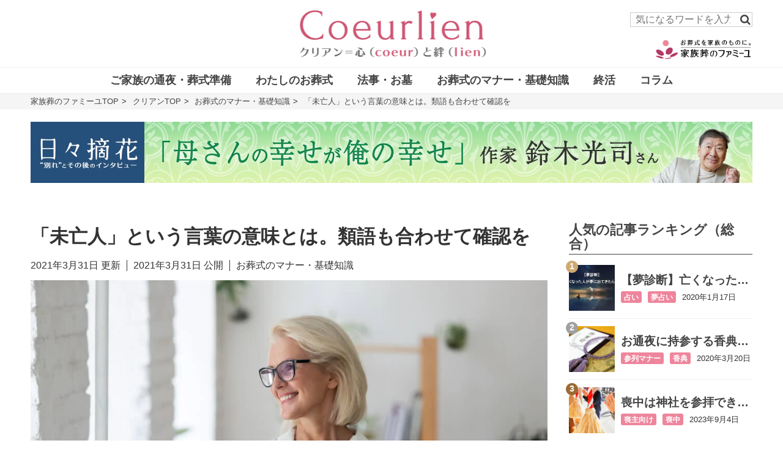

--- FILE ---
content_type: text/html; charset=utf-8
request_url: https://www.famille-kazokusou.com/magazine/manner/285
body_size: 14134
content:











    <!doctype html>
    <html>
    <head>
        <!-- Google Tag Manager -->
<script>(function(w,d,s,l,i){w[l]=w[l]||[];w[l].push({'gtm.start':
new Date().getTime(),event:'gtm.js'});var f=d.getElementsByTagName(s)[0],
j=d.createElement(s),dl=l!='dataLayer'?'&l='+l:'';j.async=true;j.src=
'https://www.googletagmanager.com/gtm.js?id='+i+dl;f.parentNode.insertBefore(j,f);
})(window,document,'script','dataLayer','GTM-PF7MD6');</script>
<!-- End Google Tag Manager -->

<!-- Google Search Console -->
<meta name="google-site-verification" content="J5k4bfYUF2lqf265cKmD3jboKDF1k0AgoGJqkBjV4sE" />
<!-- End Google Search Console -->
        
        <meta http-equiv="X-UA-Compatible" content="IE=edge">
        <meta charset="UTF-8">
        <meta name="viewport" content="width=device-width, initial-scale=1">
        <title>「未亡人」という言葉の意味とは。類語も合わせて確認を - 家族葬のファミーユ【Coeurlien】</title>
        
        
        <link href="https://cdn.clipkit.co/tenants/722/sites/favicons/000/000/001/square/10d7301e-ab16-4d93-bd71-0083f69b9986.png?1572505924" rel="shortcut icon" type="image/vnd.microsoft.icon">
        <link rel="apple-touch-icon" href="https://cdn.clipkit.co/tenants/722/sites/touch_icons/000/000/001/square/44abd190-eb31-4dc0-80bd-06a4ce63ba74.jpg?1582006495">

        <!--default-->
        <link rel="stylesheet" href="//maxcdn.bootstrapcdn.com/font-awesome/4.7.0/css/font-awesome.min.css">
        <link rel="stylesheet" media="screen" href="https://cdn.clipkit.co/clipkit/stylesheets/application-1.0.css">
        <!-- / default-->
        
        <link rel="stylesheet" href="https://cdn.clipkit.co/tenants/722/resources/assets/000/000/018/original/style.css?1767661330" media="all">
        <script src="https://cdn.clipkit.co/tenants/722/resources/assets/000/000/003/original/jquery-3.3.1.min.js?1568889421"></script>
        
        <!--国際化対応-->
        <script>
          function I18nDummy() {}
          I18nDummy.prototype = {
            defaultLocale : function() { return 'ja'; } ,
            locale : function() { return 'ja'; }
          }
          window.I18n = I18nDummy;
        </script>
        
        
  <link rel="amphtml" href="https://www.famille-kazokusou.com/magazine/manner/285">
  <link rel="canonical" href="https://www.famille-kazokusou.com/magazine/manner/285">
  <link rel="stylesheet" href="https://cdn.clipkit.co/tenants/722/resources/assets/000/000/023/original/interview_item.css?1579150159">
  
  <meta name="description" content="未亡人とは、夫に先立たれた女性を指す言葉です。あまり意識せずに口に出してしまうかもしれませんが、今は使うべきではないとされています。本記事では未亡人の意味や、好ましくない言葉と言われる理由、類語を解説します。また、不用意にこのような言葉を使わず、夫を亡くした人に寄り添うグリーフケアについてもご紹介します。">
  <meta name="keywords" content="未亡人,意味">
  <meta name="twitter:card" content="summary">
  <meta name="twitter:domain" content="www.famille-kazokusou.com">
  <meta name="twitter:title" content="「未亡人」という言葉の意味とは。類語も合わせて確認を - 家族葬のファミーユ【Coeurlien】">
  <meta name="twitter:image" content="https://cdn.clipkit.co/tenants/722/articles/images/000/000/295/large/c63b2842-9566-45cf-970d-d976ebcfc2c1.jpg?1613980113">
  <meta name="twitter:description" content="未亡人とは、夫に先立たれた女性を指す言葉です。あまり意識せずに口に出してしまうかもしれませんが、今は使うべきではないとされています。本記事では未亡人の意味や、好ましくない言葉と言われる理由、類語を解説します。また、不用意にこのような言葉を使わず、夫を亡くした人に寄り添うグリーフケアについてもご紹介します。">
  <meta property="og:site_name" content="家族葬のファミーユ【Coeurlien】">
  <meta property="og:title" content="「未亡人」という言葉の意味とは。類語も合わせて確認を">
  <meta property="og:description" content="未亡人とは、夫に先立たれた女性を指す言葉です。あまり意識せずに口に出してしまうかもしれませんが、今は使うべきではないとされています。本記事では未亡人の意味や、好ましくない言葉と言われる理由、類語を解説します。また、不用意にこのような言葉を使わず、夫を亡くした人に寄り添うグリーフケアについてもご紹介します。">
  <meta property="og:type" content="article">
  <meta property="og:url" content="https://www.famille-kazokusou.com/magazine/manner/285">
  <meta property="og:image" content="https://cdn.clipkit.co/tenants/722/articles/images/000/000/295/large/c63b2842-9566-45cf-970d-d976ebcfc2c1.jpg?1613980113">
  <script type="application/ld+json">
  {
    "@context": "http://schema.org",
    "@type": "NewsArticle",
    "mainEntityOfPage":{
      "@type":"WebPage",
      "@id": "https://www.famille-kazokusou.com/magazine/manner/285"
    },
    "headline": "「未亡人」という言葉の意味とは。類語も合わせて確認を",
    "image": {
      "@type": "ImageObject",
      "url": "https://cdn.clipkit.co/tenants/722/articles/images/000/000/295/large/c63b2842-9566-45cf-970d-d976ebcfc2c1.jpg?1613980113",
      "width": 800,
      "height": 600
    },
    "datePublished": "2021-03-31T08:00:00+09:00",
    "dateModified": "2021-03-31T08:00:00+09:00",
    "author": {
      "@type": "Person",
      "name": "ライター"
    },
    "publisher": {
      "@type": "Organization",
      "name": "家族葬のファミーユ【Coeurlien】",
      "logo": {
        "@type": "ImageObject",
        "url": "https://cdn.clipkit.co/tenants/722/sites/logos/000/000/001/logo_sm/fb8ff7be-819c-4cc9-879d-313341157970.png?1579242451"
      }
    },
    "description": "未亡人とは、夫に先立たれた女性を指す言葉です。あまり意識せずに口に出してしまうかもしれませんが、今は使うべきではないとされています。本記事では未亡人の意味や、好ましくない言葉と言われる理由、類語を解説します。また、不用意にこのような言葉を使わず、夫を亡くした人に寄り添うグリーフケアについてもご紹介します。"
  }
  </script>

        
        <!-- headタグ内の下部に挿入されます -->


        
        <style>
          #header .container {
            align-items: unset;
          }
          .produced__wrap {
            display: none;
            position: absolute;
            width: 170px;
            padding-right: 10px;
            left: 100%;
            bottom: 0;
            transform: translate(-100%, -10px);
          }
          
          .produced__image {
            float: right;
            width: 170px;
          }
          @media (min-width: 768px){
            #header .container {
              height: 90px;
            }
            .produced__wrap {
              display: block;
            }
            @media (min-width: 768px){
           #footer .navi ul {
           flex-direction: column;
           }
           #footer .navi ul li {
    margin-left: 0px; 
    font-size: 1.4rem;
    color: #000;
}
          }
          
        </style>
    <meta name="csrf-param" content="authenticity_token" />
<meta name="csrf-token" content="CK3uxjQ-p4SRVNMorsASonm5pLDBoYXkJT8oJQlFOxn-RshU1yhaGh20Q3T5TI-Oi-AFPt4hYb7_xfl0Kb1JSA" /><script>window.routing_root_path = '/magazine';
window.site_name = 'media';
I18n.defaultLocale = 'ja';
I18n.locale = 'ja';</script></head>
	
    <body>

      <!-- Google Tag Manager (noscript) -->
<noscript><iframe src="https://www.googletagmanager.com/ns.html?id=GTM-PF7MD6"
height="0" width="0" style="display:none;visibility:hidden"></iframe></noscript>
<!-- End Google Tag Manager (noscript) -->

        <header id="header">

            <div class="container">

                <!--logo-->
                <h1 class="logo">
                    <a href="/magazine/" class="hv"><img src="https://cdn.clipkit.co/tenants/722/sites/logos/000/000/001/logo_sm/fb8ff7be-819c-4cc9-879d-313341157970.png?1579242451" alt="家族葬のファミーユ【Coeurlien】"></a>
                </h1>

                <!--serch-->
                <form action="/magazine/search" role="search" class="search">
                    <input type="text" placeholder="気になるワードを入力" name="q" value="">
                    <button type="submit"><span class="fa fa-search text-muted"></span></button>
                </form>
                
                <!-- <p class="mypage">
                  <a href="https://www.famille-kazokusou.com/magazine/mypage"><i class="fa fa-id-card-o" aria-hidden="true"></i>マイページ</a>
                </p> -->
                
                <div class="produced__wrap">
                    <a href="https://www.famille-kazokusou.com/" target="_blank">
                      <img class="produced__image" src="https://cdn.clipkit.co/tenants/722/resources/assets/000/000/021/original/%E3%83%95%E3%82%A1%E3%83%9F%E3%83%BC%E3%83%A6.png?1572579857" alt="家族葬のファミーユ">
                    </a>
                </div>
            </div>

            <!--gnavi-->
            <nav class="gnavi">
                <ul>
                    
                      
                          <li>
                            <a href="/magazine/otsuya"><span>ご家族の通夜・葬式準備</span></a>
                          </li>
                      
                    
                      
                          <li>
                            <a href="/magazine/ososhiki"><span>わたしのお葬式</span></a>
                          </li>
                      
                    
                      
                          <li>
                            <a href="/magazine/after"><span>法事・お墓</span></a>
                          </li>
                      
                    
                      
                          <li>
                            <a href="/magazine/manner"><span>お葬式のマナー・基礎知識</span></a>
                          </li>
                      
                    
                      
                          <li>
                            <a href="/magazine/shukatsu"><span>終活</span></a>
                          </li>
                      
                    
                      
                          <li>
                            <a href="/magazine/column"><span>コラム</span></a>
                          </li>
                      
                    
                </ul>
            </nav>

        </header>


<!--breadcrumb-->
<div id="breadcrumb">
<div class="container">
<ul itemscope itemtype="http://schema.org/BreadcrumbList">
<li itemprop="itemListElement" itemscope itemtype="http://schema.org/ListItem">
<a itemprop="item" href="https://www.famille-kazokusou.com/">
<span itemprop="name">
<meta itemprop="position" content="1" />家族葬のファミーユTOP
</span>
</a>
</li>


<li itemprop="itemListElement" itemscope itemtype="http://schema.org/ListItem">
<a itemprop="item" href="/magazine/">

<span itemprop="name">
<meta itemprop="position" content="1" />クリアンTOP
<span class="sr-only">家族葬のファミーユ【Coeurlien】</span>
</span>

</a>
</li>


<li itemprop="itemListElement" itemscope itemtype="http://schema.org/ListItem">
<a itemprop="item" href="/magazine/manner">

<span itemprop="name">
<meta itemprop="position" content="2" />お葬式のマナー・基礎知識
</span>

</a>
</li>


<li itemprop="itemListElement" itemscope itemtype="http://schema.org/ListItem">

  <a itemprop="item" href="https://www.famille-kazokusou.com/magazine/manner/285">

<span itemprop="name">
<meta itemprop="position" content="3" />「未亡人」という言葉の意味とは。類語も合わせて確認を
</span>
</a>
</li>
</ul>
</div>
</div>





  <div class="bnr_hd_pc">
    <a href="https://www.famille-kazokusou.com/magazine/column/801?utm_source=coeurlien&utm_medium=banner&utm_campaign=hibitekica_ksuzuki"><img src="https://cdn.clipkit.co/tenants/722/collection_item_images/images/000/000/051/original/8f77673b-2185-4544-9a82-485e78875cbc.jpg?1766099913"></a>
  </div>



  <div class="bnr_hd_sp">
    <a href="https://www.famille-kazokusou.com/magazine/column/801?utm_source=coeurlien&utm_medium=banner&utm_campaign=hibitekicaksuzuki"><img src="https://cdn.clipkit.co/tenants/722/collection_item_images/images/000/000/050/original/dec4391a-1ec8-4222-9c54-90333fd700f8.jpg?1766099853"></a>
  </div>



        
        <!--------------------------------------------------------------------

        CONTENTS

        ---------------------------------------------------------------------->
         
         <!-- main -->
         <main id="main" role="main">
              
                <div class="container layout_2colums">
                  <div class="left_column">	
                    
 

	


        
<article>

  <header id="article_header">
  	<h1 class="title">「未亡人」という言葉の意味とは。類語も合わせて確認を</h1>
  	<div class="date_cat">
  	   
  		<time class="updated" itemprop="dateModified" datetime="2021-03-31 08:00:00 +0900">2021年3月31日 更新</time>
		  <time class="published" itemprop="datePublished" datetime="2021-03-31 08:00:00 +0900">2021年3月31日 公開</time>
      <span class="cat">お葬式のマナー・基礎知識</span>
    </div>
    
  	<div class="article_thumbnail text-center"><img src="https://cdn.clipkit.co/tenants/722/articles/images/000/000/295/large/c63b2842-9566-45cf-970d-d976ebcfc2c1.jpg?1613980113" alt="「未亡人」という言葉の意味とは。類語も合わせて確認を"></div>


  	
            <div class="description">
                未亡人とは、夫に先立たれた女性を指す言葉です。あまり意識せずに口に出してしまうかもしれませんが、今は使うべきではないとされています。本記事では未亡人の意味や、好ましくない言葉と言われる理由、類語を解説します。また、不用意にこのような言葉を使わず、夫を亡くした人に寄り添うグリーフケアについてもご紹介します。
            </div>
            
  	<!--<div class="sns_share_01">
  		<ul>
  		<li class="twitter">
  <a href="http://twitter.com/share?text=「未亡人」という言葉の意味とは。類語も合わせて確認を&url=https%3A%2F%2Fwww.famille-kazokusou.com%2Fmagazine%2Fmanner%2F285" target="_blank"></a>
</li>

<li class="fb-like">
  <span id="fb-root"></span>
  <script async defer crossorigin="anonymous" src="https://connect.facebook.net/ja_JP/sdk.js#xfbml=1&version=v3.2"></script>
  <a href="http://www.facebook.com/plugins/like.php?href=https://www.famille-kazokusou.com/magazine/manner/285" onclick="javascript:window.open('http://www.facebook.com/plugins/like.php?href=https://www.famille-kazokusou.com/magazine/manner/285' ,null ,'width=650 ,height=450'); return false;"></a>
</li>

<li class="facebook">
  <a href="http://www.facebook.com/share.php?u=https%3A%2F%2Fwww.famille-kazokusou.com%2Fmagazine%2Fmanner%2F285" target="_blank"></a>
</li>

<li class="line">
  <a href="http://line.me/R/msg/text/?「未亡人」という言葉の意味とは。類語も合わせて確認をhttps%3A%2F%2Fwww.famille-kazokusou.com%2Fmagazine%2Fmanner%2F285" target="_blank"></a>
</li>

  		</ul>
  	</div>-->
  </header>
			
			
  <div id="article_body">
    
    
      <div class="toc">
        <p><i class="fa fa-caret-down" aria-hidden="true"></i>目次</p>
        <ul>
          
            
              <li class="lv2"">
                <a href="#item12053">未亡人の概要</a>
              </li>
            
          
            
          
            
          
            
              <li class="lv2"">
                <a href="#item12059">使い方に注意すべき理由	</a>
              </li>
            
          
            
          
            
          
            
              <li class="lv2"">
                <a href="#item12065">未亡人の類語</a>
              </li>
            
          
            
          
            
          
            
              <li class="lv2"">
                <a href="#item12071">未亡人を「やもめ」と言うこともある	</a>
              </li>
            
          
            
          
            
          
            
              <li class="lv2"">
                <a href="#item12077">夫を亡くした人にグリーフケアを</a>
              </li>
            
          
            
          
            
          
            
          
            
              <li class="lv2"">
                <a href="#item12085">誰かを「未亡人」と言うのは避けよう	</a>
              </li>
            
          
        </ul>
      </div>
    

  	
               
              
                
                  <div class="article-item item_heading " id="item12053" data-item-id="12053" data-item-type="ItemHeading"><h2 class="item-body">未亡人の概要</h2></div>
                  
                
              
              
                 
                
                  <div class="article-item item_image " id="item12164" data-item-id="12164" data-item-type="ItemImage">
                    <div class="media">
                      <div class="pull-sm-left">
                        <a class="lightbox" href="https://cdn.clipkit.co/tenants/722/item_images/images/000/012/164/large/f5333bf7-6bd6-414c-bbde-d4227bf5c256.jpg?1613980292" title="木を見上げる女性">
                          <span class="inline-image">
                            <img class="img-responsive item-image" alt="木を見上げる女性" data-reference="" src="https://cdn.clipkit.co/tenants/722/item_images/images/000/012/164/large/f5333bf7-6bd6-414c-bbde-d4227bf5c256.jpg?1613980292">
                          </span>
                        </a>
                      </div>
                      
                        <div class="media-body">
                          
                        </div>
                      
                    </div>
                    
                  </div>
                  
                  
                
              
              
                
                  <div class="article-item item_text " id="item12054" data-item-id="12054" data-item-type="ItemText"><div class="item-body-hbr">未亡人とは「未だ亡くなっていない人」と書きます。未亡人という言葉の示す意味や読み方を紹介します。	</div></div>
                  
                
              
              
                
                  <div class="article-item item_heading " id="item12055" data-item-id="12055" data-item-type="ItemHeading"><h3 class="item-body">示す意味・読み方</h3></div>
                  
                
              
              
                
                  <div class="article-item item_text " id="item12056" data-item-id="12056" data-item-type="ItemText"><div class="item-body-hbr">未亡人とは「みぼうじん」と読み、夫と死別した女性を意味する言葉です。もともとは夫に先立たれた女性が「夫がいなくなっても生きている」と言う意味で、自分のことを言うときに使っていました。しかし、月日が経つにつれて「夫と死別した」という意味だけが残り、現在では自分・他者問わず、夫を亡くした女性について言うのが一般的です。</div></div>
                  
                
              
              
                
                  <div class="article-item item_heading " id="item12057" data-item-id="12057" data-item-type="ItemHeading"><h3 class="item-body">「未亡人」は失礼にあたる言葉</h3></div>
                  
                
              
              
                
                  <div class="article-item item_text " id="item12058" data-item-id="12058" data-item-type="ItemText"><div class="item-body-hbr">未亡人を「夫を亡くした女性」を指す言葉として、何気なく使う人も多いのではないでしょうか。しかし近年は、未亡人という言葉自体が適切でないとする傾向が見られます。「それならどのように言い換えるべき？」と悩む人もいるかもしれませんが、未亡人の適切な言い換えはありません。そのように言うこと自体が失礼にあたるという考えもあるためです。</div></div>
                  
                
              
              
                
                  <div class="article-item item_heading " id="item12059" data-item-id="12059" data-item-type="ItemHeading"><h2 class="item-body">使い方に注意すべき理由	</h2></div>
                  
                
              
              
                 
                
                  <div class="article-item item_image " id="item12165" data-item-id="12165" data-item-type="ItemImage">
                    <div class="media">
                      <div class="pull-sm-left">
                        <a class="lightbox" href="https://cdn.clipkit.co/tenants/722/item_images/images/000/012/165/large/aa461ef1-44aa-478c-8741-3286fef39387.jpg?1613980334" title="女性を慰める男性">
                          <span class="inline-image">
                            <img class="img-responsive item-image" alt="女性を慰める男性" data-reference="" src="https://cdn.clipkit.co/tenants/722/item_images/images/000/012/165/large/aa461ef1-44aa-478c-8741-3286fef39387.jpg?1613980334">
                          </span>
                        </a>
                      </div>
                      
                        <div class="media-body">
                          
                        </div>
                      
                    </div>
                    
                  </div>
                  
                  
                
              
              
                
                  <div class="article-item item_text " id="item12060" data-item-id="12060" data-item-type="ItemText"><div class="item-body-hbr">未亡人という言葉は、軽々しく使うべきではないとされます。未亡人の使い方に注意が必要な理由を紹介します。	</div></div>
                  
                
              
              
                
                  <div class="article-item item_heading " id="item12061" data-item-id="12061" data-item-type="ItemHeading"><h3 class="item-body">語源は殉死の慣習にあるため</h3></div>
                  
                
              
              
                
                  <div class="article-item item_text " id="item12062" data-item-id="12062" data-item-type="ItemText"><div class="item-body-hbr">かつて中国では、夫が亡くなったときは妻も命を絶つ『殉葬（じゅんそう）』という習わしがありました。そして、この習慣に背いて生きる女性は、自分のことを「夫が死んだのにまだ生きています」という意味で未亡人と言ったそうです。つまり女性に対して「あの人は未亡人だ」などと言うことは、「夫が亡くなったのに死なずに生きている人だ」というような意味にも捉えられます。たとえ深い意味を知らないとしても、使って良い表現とは言えないでしょう。<br /><br />また、お隣の韓国では、未亡人という言葉は女性の社会的な地位が低かった頃の、家父長制社会の名残とする考えもあるようです。このような成り立ちからしても、未亡人は好ましい言葉とは言えません。</div></div>
                  
                
              
              
                
                  <div class="article-item item_heading " id="item12063" data-item-id="12063" data-item-type="ItemHeading"><h3 class="item-body">社会的にも好ましくない言葉として認識されているため</h3></div>
                  
                
              
              
                
                  <div class="article-item item_text " id="item12064" data-item-id="12064" data-item-type="ItemText"><div class="item-body-hbr">未亡人という言葉は、その成り立ちから、一般の新聞や放送でも避けるべき言葉とされています。基本的に、新聞や放送では「難しい言葉」「戸惑う言葉」「誰かを傷つける言葉」が忌避されます。未亡人は、このうちの「誰かを傷つける言葉」として、使用するのは好ましくないとされました。<br /><br />例えば、朝日新聞の用語などの取り決め集では、1988年12月より未亡人という言葉は「性差別用語」に指定されています。そしてこれ以降、朝日新聞で未亡人という言葉を見ることは少なくなりました。事実、1984～93年までに未亡人と言う言葉が使われたのは、739回。これに対し、2003～2012年までは125回です。</div></div>
                  
                
              
              
                
                  <div class="article-item item_heading " id="item12065" data-item-id="12065" data-item-type="ItemHeading"><h2 class="item-body">未亡人の類語</h2></div>
                  
                
              
              
                 
                
                  <div class="article-item item_image " id="item12166" data-item-id="12166" data-item-type="ItemImage">
                    <div class="media">
                      <div class="pull-sm-left">
                        <a class="lightbox" href="https://cdn.clipkit.co/tenants/722/item_images/images/000/012/166/large/e6fec940-f987-4553-bdc4-caa60136f142.jpg?1613980377" title="古い辞書">
                          <span class="inline-image">
                            <img class="img-responsive item-image" alt="古い辞書" data-reference="" src="https://cdn.clipkit.co/tenants/722/item_images/images/000/012/166/large/e6fec940-f987-4553-bdc4-caa60136f142.jpg?1613980377">
                          </span>
                        </a>
                      </div>
                      
                        <div class="media-body">
                          
                        </div>
                      
                    </div>
                    
                  </div>
                  
                  
                
              
              
                
                  <div class="article-item item_text " id="item12066" data-item-id="12066" data-item-type="ItemText"><div class="item-body-hbr">未亡人と同じような意味を表わす類語があります。未亡人の意味が分かったら、併せてこちらも知識の1つに加えてください。未亡人の類語を紹介します。</div></div>
                  
                
              
              
                
                  <div class="article-item item_heading " id="item12067" data-item-id="12067" data-item-type="ItemHeading"><h3 class="item-body">後家	</h3></div>
                  
                
              
              
                
                  <div class="article-item item_text " id="item12068" data-item-id="12068" data-item-type="ItemText"><div class="item-body-hbr">後家は、夫が亡くなった後も、再婚をせずに嫁ぎ先の家を妻として守っている女性のことを言います。未亡人よりも家と女性とのつながりが強調されており、家長制度を強く感じさせる言葉です。ですが、未亡人と違って、後家という言葉自体に失礼な意味はありません。とは言え、このような呼び方を好まない人もいるでしょう。本人に直接「後家さん」などと言うのは控えたいところです。</div></div>
                  
                
              
              
                
                  <div class="article-item item_heading " id="item12069" data-item-id="12069" data-item-type="ItemHeading"><h3 class="item-body">寡婦	</h3></div>
                  
                
              
              
                
                  <div class="article-item item_text " id="item12070" data-item-id="12070" data-item-type="ItemText"><div class="item-body-hbr">寡婦（かふ）という言葉も、夫と死別して再婚していない女性を指します。しかし、こちらは日常会話で使われることはほぼありません。寡婦という言葉が登場するのは、主に公的書類や手続きの場、税金や公的年金制度においてです。日本には夫を亡くした女性をバックアップする制度があり、所得税の控除なら「寡婦控除」と、公的年金なら「寡婦年金」などと表されます。<br /><br />このように、寡婦は人に対して直接使う言葉ではありませんので、「あの人は寡婦だ」という使い方は避けるのが望ましいと考えられます。</div></div>
                  
                
              
              
                
                  <div class="article-item item_heading " id="item12071" data-item-id="12071" data-item-type="ItemHeading"><h2 class="item-body">未亡人を「やもめ」と言うこともある	</h2></div>
                  
                
              
              
                
                  <div class="article-item item_text " id="item12072" data-item-id="12072" data-item-type="ItemText"><div class="item-body-hbr">未亡人の類語として、やもめという言葉もあります。ただしこちらは、男性に対しても使う言葉です。やもめの意味や使い方を紹介します。</div></div>
                  
                
              
              
                
                  <div class="article-item item_heading " id="item12073" data-item-id="12073" data-item-type="ItemHeading"><h3 class="item-body">やもめの意味	</h3></div>
                  
                
              
              
                
                  <div class="article-item item_text " id="item12074" data-item-id="12074" data-item-type="ItemText"><div class="item-body-hbr">やもめとは、結婚する相手がいなくなった人を指す言葉です。語源は「屋守り」「病む」などとする説などがあります。また、やもめの「め」は「女」と考えられ、本来は女性に限定した言葉ではないかと言われています。しかし、平安時代ごろから男性に対しても“やもめ”と言うようになりました。<br /><br />やもめと言うときは、死別に限りません。離婚などのように相手が生きている場合も含める他、古語として使われるときは未婚の人を意味する場合もあります。</div></div>
                  
                
              
              
                
                  <div class="article-item item_heading " id="item12075" data-item-id="12075" data-item-type="ItemHeading"><h3 class="item-body">やもめの使い方	</h3></div>
                  
                
              
              
                
                  <div class="article-item item_text " id="item12076" data-item-id="12076" data-item-type="ItemText"><div class="item-body-hbr">やもめという言葉自体には、未亡人のような差別的な意味がありません。とはいえ、婚姻関係に関わることなので、デリケートな言葉として気を付けた方が良いでしょう。<br /><br />やもめが使われるケースとしては、本人が「自分はやもめだから…」などという場合です。ただし、関係の浅い人同士の会話では使いません。よほど親しい間柄に限定されます。<br /><br />また、親しい間柄だったとしても、意味合い的に人に対して“やもめ”などというのは好ましくありません。やもめという言葉については「日常的に使う言葉ではない」と言えるでしょう。<br /><br />ジェンダーレスの時代です。LGBTの生き方を尊重したり、スチュワーデスはCA（キャビンアテンダント）へ、看護婦は看護師へ、と男女で呼び方の違った職業名も積極的に変更されたりしています。性差のある言葉は、少なくとも公の場では慎むべきと心がけましょう。</div></div>
                  
                
              
              
                
                  <div class="article-item item_heading " id="item12077" data-item-id="12077" data-item-type="ItemHeading"><h2 class="item-body">夫を亡くした人にグリーフケアを</h2></div>
                  
                
              
              
                 
                
                  <div class="article-item item_image " id="item12168" data-item-id="12168" data-item-type="ItemImage">
                    <div class="media">
                      <div class="pull-sm-left">
                        <a class="lightbox" href="https://cdn.clipkit.co/tenants/722/item_images/images/000/012/168/large/7643a5ff-35fb-497b-b372-22bd6b4552bf.jpg?1613980636" title="慰め合う女性たち">
                          <span class="inline-image">
                            <img class="img-responsive item-image" alt="慰め合う女性たち" data-reference="" src="https://cdn.clipkit.co/tenants/722/item_images/images/000/012/168/large/7643a5ff-35fb-497b-b372-22bd6b4552bf.jpg?1613980636">
                          </span>
                        </a>
                      </div>
                      
                        <div class="media-body">
                          
                        </div>
                      
                    </div>
                    
                  </div>
                  
                  
                
              
              
                
                  <div class="article-item item_text " id="item12078" data-item-id="12078" data-item-type="ItemText"><div class="item-body-hbr">縁があり連れ添った夫を亡くせば、誰しも喪失感に直面します。不用意に未亡人などという言葉を使わずに、悲しむ人に静かに寄り添う「グリーフケア」という行為をご紹介します。</div></div>
                  
                
              
              
                
                  <div class="article-item item_heading " id="item12079" data-item-id="12079" data-item-type="ItemHeading"><h3 class="item-body">グリーフケアとは</h3></div>
                  
                
              
              
                
                  <div class="article-item item_text " id="item12080" data-item-id="12080" data-item-type="ItemText"><div class="item-body-hbr">グリーフケアとは、大切な人を失って悲しんでいる人に寄り添い、サポートすること。悲しみを意味する「grief（グリーフ）」と、お世話することを意味する「care（ケア）」の2つの言葉から成り立っています。1960年代にアメリカで始まり、今ではアメリカ社会に広く浸透しました。<br /><br />グリーフケアは、悲しむ人を家族が日常的に支える行為を示すことが多いです。難しいことはなく、「悲しい気持ちを聞いてあげる」「故人の思い出を語り合う」などをします。また、病院で治療を受けたり、専門家によるカウンセリングを受けたりするのもグリーフケアと呼ばれます。</div></div>
                  
                
              
              
                
                  <div class="article-item item_heading " id="item12081" data-item-id="12081" data-item-type="ItemHeading"><h3 class="item-body">グリーフケアが必要な理由</h3></div>
                  
                
              
              
                
                  <div class="article-item item_text " id="item12082" data-item-id="12082" data-item-type="ItemText"><div class="item-body-hbr">身近な人と死別すると、そのショックから心身にさまざまな症状が出ることがあります。例えば、精神的な症状としては、「寂しさ」「孤独感」「無力感」「感情の喪失」などです。</div></div>
                  
                
              
              
                
                  <div class="article-item item_text " id="item12204" data-item-id="12204" data-item-type="ItemText"><div class="item-body-hbr">また、身体的な症状としては「睡眠障害」「食欲不振」「疲労感」「免疫力の低下」などが表れるかもしれません。この他、うつっぽくなったり落ち着きがなくなったりする人も散見され、いつも通りの生活ができなくなる人も。グリーフケアは、このような人を癒すために必要なケアなのです。</div></div>
                  
                
              
              
                
                  <div class="article-item item_heading " id="item12083" data-item-id="12083" data-item-type="ItemHeading"><h3 class="item-body">グリーフケアをおこなう上で大切なこと</h3></div>
                  
                
              
              
                
                  <div class="article-item item_text " id="item12084" data-item-id="12084" data-item-type="ItemText"><div class="item-body-hbr">悲しみが湧いてくるのは当然ですから「泣いていても仕方ない」「食べて元気を出そう」などの言葉は避けます。大切なのは、その人に辛い気持ちをため込ませないことです。とことん泣いて悲しむ時間を作ったり、思い出話をしてもらったりするのも良いでしょう。<br /><br />また、気持ちの区切りを付けるには「何かの動作を一緒に始めてみること」も有効です。遺品整理までは無理でも生活ゴミを捨てる、食事を作るなど、当たり前の毎日を取り戻すことで、「大切な人のいない日常」が徐々に浸透してきます。とにかく、本人も周囲もあせらないことです。グリーフケアについてもう少し詳しい内容は下記にあります。</div></div>
                  
                
              
              
                 
                  
                    <div class="article-item item_link " id="item12094" data-item-id="12094" data-item-type="ItemLink">
                      <div class="item-link-inline style-card">
                        <h3 class="item-source">
                          <a href="https://www.famille-kazokusou.com/magazine/ososhiki/148" rel="nofollow">心に寄り添うグリーフケアとは？ 悲しみから立ち直り「生きる」ためにできること			 - 家族葬のファミーユ【Coeurlien】</a>
                        </h3>
                        <div class="media">
                          <div class="pull-left">
                            <img class="item-image" alt="心に寄り添うグリーフケアとは？ 悲しみから立ち直り「生きる」ためにできること			 - 家族葬のファミーユ【Coeurlien】" data-reference="https://www.famille-kazokusou.com/magazine/ososhiki/148" src="https://cdn.clipkit.co/tenants/722/item_links/images/000/012/094/large/39af2a28-5459-495f-a063-48a5d199aa7d.jpg?1613453395" width="100" height="100">
                          </div>
                          <div class="media-body">
                            <div class="item-body">大切な人を失った悲しみから立ち直る手段として、今注目されている「グリーフケア」。最愛のパートナーや親しい友人などを失い深い悲しみの中にある人を、医療従事者のカウンセリングや専門プログラムを通じて支える取り組みのことを指します。この記事では、グリーフケアの詳細を解説します。</div>
                          </div>
                        </div>
                      </div>
                    </div>
                  
                  
                
              
              
                
                  <div class="article-item item_heading " id="item12085" data-item-id="12085" data-item-type="ItemHeading"><h2 class="item-body">誰かを「未亡人」と言うのは避けよう	</h2></div>
                  
                
              
              
                 
                
                  <div class="article-item item_image " id="item12169" data-item-id="12169" data-item-type="ItemImage">
                    <div class="media">
                      <div class="pull-sm-left">
                        <a class="lightbox" href="https://cdn.clipkit.co/tenants/722/item_images/images/000/012/169/large/768c062e-2cce-436b-a0cd-39052322b363.jpg?1613980713" title="PCの前に座る女性">
                          <span class="inline-image">
                            <img class="img-responsive item-image" alt="PCの前に座る女性" data-reference="" src="https://cdn.clipkit.co/tenants/722/item_images/images/000/012/169/large/768c062e-2cce-436b-a0cd-39052322b363.jpg?1613980713">
                          </span>
                        </a>
                      </div>
                      
                        <div class="media-body">
                          
                        </div>
                      
                    </div>
                    
                  </div>
                  
                  
                
              
              
                
                  <div class="article-item item_text " id="item12086" data-item-id="12086" data-item-type="ItemText"><div class="item-body-hbr">未亡人は、何となく使ってしまう人も多いかもしれませんが、本来の意味からしてあまり良いものではありません。繰り返しになりますが、ジェンダーレスの時代です。言う前に「本当にこの表現が必要か」と考えてみてくださいね。</div></div>
                  
                
              					
    
  </div><!-- / article_body-->
			
			
	<footer id="article_footer">

	<!--<div class="sns_share_01">
		<ul>
			<li class="twitter">
  <a href="http://twitter.com/share?text=「未亡人」という言葉の意味とは。類語も合わせて確認を&url=https%3A%2F%2Fwww.famille-kazokusou.com%2Fmagazine%2Fmanner%2F285" target="_blank"></a>
</li>

<li class="fb-like">
  <span id="fb-root"></span>
  <script async defer crossorigin="anonymous" src="https://connect.facebook.net/ja_JP/sdk.js#xfbml=1&version=v3.2"></script>
  <a href="http://www.facebook.com/plugins/like.php?href=https://www.famille-kazokusou.com/magazine/manner/285" onclick="javascript:window.open('http://www.facebook.com/plugins/like.php?href=https://www.famille-kazokusou.com/magazine/manner/285' ,null ,'width=650 ,height=450'); return false;"></a>
</li>

<li class="facebook">
  <a href="http://www.facebook.com/share.php?u=https%3A%2F%2Fwww.famille-kazokusou.com%2Fmagazine%2Fmanner%2F285" target="_blank"></a>
</li>

<li class="line">
  <a href="http://line.me/R/msg/text/?「未亡人」という言葉の意味とは。類語も合わせて確認をhttps%3A%2F%2Fwww.famille-kazokusou.com%2Fmagazine%2Fmanner%2F285" target="_blank"></a>
</li>

		</ul>
	</div>-->
		
	<div class="footer_intro">
    <div class="footer_intro_wrap">
      <h3 class="footer_intro_title">
        <a class="footer_intro_link" href="https://www.famille-kazokusou.com/" rel="nofollow">家族の絆、人との絆をつなぐ｜家族葬のファミーユ</a>
      </h3>
      <div class="footer_intro_media">
        <div class="footer_intro_image_wrap pull-left">
          <img class="footer_intro_image" alt="家族の絆、人との絆をつなぐ｜家族葬のファミーユ" data-reference="https://www.famille-kazokusou.com/" src="https://cdn.clipkit.co/tenants/722/item_links/images/000/004/799/large/4d85b6a2-44f6-4070-bd59-d297f2b2b41f.png?1586937198" width="100" height="100">
        </div>
        <div class="footer_intro_media_body">
          <div class="footer_intro_text">家族葬の葬儀・お葬式なら「1日1組」の家族葬のファミーユ。全国1,000箇所以上の斎場で10万件超のご葬儀実績。葬儀の手配や相談は【通話料無料】【24時間365日】で専門スタッフが対応します。【東証上場の安心と信頼】家族葬のファミーユは東証プライム上場の燦ホールディングス（東証上場9628）のグループ会社です。</div>
        </div>
      </div>
    </div>
  </div>

		<section class="cont_mt_01">
			<h3 class="title_01">この記事を読んだ方におススメの記事</h3>
			<div class="article_list_01">
				<div class="articles">





  
    
<article>
	  <a class="image hv" href="/magazine/manner/622">
	    
	      <img class="ofi" src="https://cdn.clipkit.co/tenants/722/articles/images/000/000/646/large/c37af7f9-0ceb-4aee-8577-28eccaa8e2a3.jpg?1677995205" alt="急逝（きゅうせい）の意味や使い方。逝去との違いや対処法も						">
	    
    	<div class="icons">
    	   
    	</div>
	  </a>
	
	<div class="txt">
		<h3 class="title">
			<a href="/magazine/manner/622">急逝（きゅうせい）の意味や使い方。逝去との違いや対処法も						</a>
		</h3>
		<div class="info">
		    
		    
		    
		      
		        <span class="cat_name"><a href="/magazine/tags/%E6%80%A5%E9%80%9D">急逝</a></span>
		      
		        <span class="cat_name"><a href="/magazine/tags/%E6%84%8F%E5%91%B3">意味</a></span>
		      
		    
        <time>2023年3月27日</time>
		</div>
	</div>
</article>

    
  
    
<article>
	  <a class="image hv" href="/magazine/manner/516">
	    
	      <img class="ofi" src="https://cdn.clipkit.co/tenants/722/articles/images/000/000/528/large/1dbcc77a-224e-435b-a6e2-62bc1bf82aca.jpg?1667358902" alt="三途の川とは世を分ける境界。渡り方や六文銭、石積みの意味も解説">
	    
    	<div class="icons">
    	   
    	</div>
	  </a>
	
	<div class="txt">
		<h3 class="title">
			<a href="/magazine/manner/516">三途の川とは世を分ける境界。渡り方や六文銭、石積みの意味も解説</a>
		</h3>
		<div class="info">
		    
		    
		    
		      
		        <span class="cat_name"><a href="/magazine/tags/%E4%B8%89%E9%80%94%E3%81%AE%E5%B7%9D">三途の川</a></span>
		      
		        <span class="cat_name"><a href="/magazine/tags/%E6%84%8F%E5%91%B3">意味</a></span>
		      
		    
        <time>2022年8月24日</time>
		</div>
	</div>
</article>

    
  
    
<article>
	  <a class="image hv" href="/magazine/manner/328">
	    
	      <img class="ofi" src="https://cdn.clipkit.co/tenants/722/articles/images/000/000/339/large/749234dd-6979-4e67-8989-e1040f5782c4.jpg?1624458112" alt="六根清浄とは仏教の教えの1つ｜縁の深いスポットも紹介">
	    
    	<div class="icons">
    	   
    	</div>
	  </a>
	
	<div class="txt">
		<h3 class="title">
			<a href="/magazine/manner/328">六根清浄とは仏教の教えの1つ｜縁の深いスポットも紹介</a>
		</h3>
		<div class="info">
		    
		    
		    
		      
		        <span class="cat_name"><a href="/magazine/tags/%E5%85%AD%E6%A0%B9%E6%B8%85%E6%B5%84">六根清浄</a></span>
		      
		        <span class="cat_name"><a href="/magazine/tags/%E6%84%8F%E5%91%B3">意味</a></span>
		      
		    
        <time>2021年8月16日</time>
		</div>
	</div>
</article>

    
  
    
<article>
	  <a class="image hv" href="/magazine/manner/297">
	    
	      <img class="ofi" src="https://cdn.clipkit.co/tenants/722/articles/images/000/000/307/large/d3cde821-ea57-4eb1-9bbc-57ac549ae716.jpg?1616106413" alt="表で分かる「二十四節気」。行事と食から季節の名を知る">
	    
    	<div class="icons">
    	   
    	</div>
	  </a>
	
	<div class="txt">
		<h3 class="title">
			<a href="/magazine/manner/297">表で分かる「二十四節気」。行事と食から季節の名を知る</a>
		</h3>
		<div class="info">
		    
		    
		    
		      
		        <span class="cat_name"><a href="/magazine/tags/%E4%BA%8C%E5%8D%81%E5%9B%9B%E7%AF%80%E6%B0%97">二十四節気</a></span>
		      
		        <span class="cat_name"><a href="/magazine/tags/%E6%84%8F%E5%91%B3">意味</a></span>
		      
		    
        <time>2021年4月21日</time>
		</div>
	</div>
</article>

    
  
    
<article>
	  <a class="image hv" href="/magazine/manner/231">
	    
	      <img class="ofi" src="https://cdn.clipkit.co/tenants/722/articles/images/000/000/240/large/ec734df7-686a-4784-bbe3-b530e2bedef7.jpg?1603850610" alt="荼毘の読み方や正しい使い方とは？仏教用語を学ぶ">
	    
    	<div class="icons">
    	   
    	</div>
	  </a>
	
	<div class="txt">
		<h3 class="title">
			<a href="/magazine/manner/231">荼毘の読み方や正しい使い方とは？仏教用語を学ぶ</a>
		</h3>
		<div class="info">
		    
		    
		    
		      
		        <span class="cat_name"><a href="/magazine/tags/%E8%8D%BC%E6%AF%98">荼毘</a></span>
		      
		        <span class="cat_name"><a href="/magazine/tags/%E6%84%8F%E5%91%B3">意味</a></span>
		      
		    
        <time>2020年12月4日</time>
		</div>
	</div>
</article>

    
  
    
<article>
	  <a class="image hv" href="/magazine/ososhiki/228">
	    
	      <img class="ofi" src="https://cdn.clipkit.co/tenants/722/articles/images/000/000/237/large/8852e7a2-fec1-4e31-8bcb-21a45483a8cf.jpg?1603968884" alt="通夜と葬儀式、告別式の違いとは。～いつか来る日のために〜">
	    
    	<div class="icons">
    	   
    	</div>
	  </a>
	
	<div class="txt">
		<h3 class="title">
			<a href="/magazine/ososhiki/228">通夜と葬儀式、告別式の違いとは。～いつか来る日のために〜</a>
		</h3>
		<div class="info">
		    
		    
		    
		      
		        <span class="cat_name"><a href="/magazine/tags/%E9%80%9A%E5%A4%9C">通夜</a></span>
		      
		        <span class="cat_name"><a href="/magazine/tags/%E5%91%8A%E5%88%A5%E5%BC%8F">告別式</a></span>
		      
		    
        <time>2020年11月23日</time>
		</div>
	</div>
</article>

    
  



				</div>
			</div>
		</section>


    
    
		
		<section class="cont_mt_01">
      <h3 class="title_01 mb15">この記事のキーワードから他の記事を探す</h3>
      <div class="tag_list_01">
          <ul>
              
              
              
                  <li><a href="/magazine/tags/%E6%9C%AA%E4%BA%A1%E4%BA%BA"><i class="fa fa-tag" aria-hidden="true"></i><span>未亡人</span></a></li>
              
                  <li><a href="/magazine/tags/%E6%84%8F%E5%91%B3"><i class="fa fa-tag" aria-hidden="true"></i><span>意味</span></a></li>
              
              
          </ul>
      </div>
    </section>
		
            
	</footer>
			
</article>


	                </div>
                  <div class="right_column">
                    <aside id="aside">
		
		<section>
		  
         <h3 class="title_01 mb05">人気の記事ランキング（総合）</h3>
           <div class="article_list_01 ranking ranking_part">
            
           </div>
       
		</section>
		
		<div class="side_bnr">
	    <a href="https://www.famille-kazokusou.com/news/information/220328line.html"><img src="https://cdn.clipkit.co/tenants/722/resources/assets/000/000/034/original/line_bnr_side.jpg?1668759900"></a>
		</div>
		
		<section>
			<h3 class="title_01 mb05">おすすめの記事</h3>
			<div class="article_list_01 recommend">
                
                
                
                    
<article>
	  <a class="image hv" href="/magazine/column/794">
	    
	      <img class="ofi" src="https://cdn.clipkit.co/tenants/722/articles/images/000/002/033/large/b726727b-fdbd-4ac4-ad02-4b7aaf1696ee.jpg?1752733513" alt="「父の言葉通り、両親の死に目に会えずとも」タレント/司会者・中山秀征さん【インタビュー前編】～日々摘花　第62回～">
	    
    	<div class="icons">
    	   
    	</div>
	  </a>
	
	<div class="txt">
		<h3 class="title">
			<a href="/magazine/column/794">「父の言葉通り、両親の死に目に会えずとも」タレント/司会者・中山秀征さん【インタビュー前編】～日々摘花　第62回～</a>
		</h3>
		<div class="info">
		    
		    
		    
		      
		        <span class="cat_name"><a href="/magazine/tags/%E4%B8%AD%E5%B1%B1%E7%A7%80%E5%BE%81">中山秀征</a></span>
		      
		        <span class="cat_name"><a href="/magazine/tags/%E6%97%A5%E3%80%85%E6%91%98%E8%8A%B1">日々摘花</a></span>
		      
		    
        <time>2025年8月22日</time>
		</div>
	</div>
</article>

                
                    
<article>
	  <a class="image hv" href="/magazine/column/780">
	    
	      <img class="ofi" src="https://cdn.clipkit.co/tenants/722/articles/images/000/001/572/large/917ae07f-0052-451e-9705-6ca2483ea51c.jpg?1739857413" alt="「“ありがとう”を母へ」弁護士、社会福祉士（元明石市長）・泉房穂さん【インタビュー前編】～日々摘花　第57回～">
	    
    	<div class="icons">
    	   
    	</div>
	  </a>
	
	<div class="txt">
		<h3 class="title">
			<a href="/magazine/column/780">「“ありがとう”を母へ」弁護士、社会福祉士（元明石市長）・泉房穂さん【インタビュー前編】～日々摘花　第57回～</a>
		</h3>
		<div class="info">
		    
		    
		    
		      
		        <span class="cat_name"><a href="/magazine/tags/%E6%B3%89%E6%88%BF%E7%A9%82">泉房穂</a></span>
		      
		        <span class="cat_name"><a href="/magazine/tags/%E6%97%A5%E3%80%85%E6%91%98%E8%8A%B1">日々摘花</a></span>
		      
		    
        <time>2025年3月21日</time>
		</div>
	</div>
</article>

                
                    
<article>
	  <a class="image hv" href="/magazine/column/784">
	    
	      <img class="ofi" src="https://cdn.clipkit.co/tenants/722/articles/images/000/001/670/large/826d0056-3d85-400a-9183-dfea1bf5e3fc.jpg?1747955155" alt="「身支度をしていた母」タレント・マッハ文朱さん【インタビュー前編】～日々摘花　第59回～">
	    
    	<div class="icons">
    	   
    	</div>
	  </a>
	
	<div class="txt">
		<h3 class="title">
			<a href="/magazine/column/784">「身支度をしていた母」タレント・マッハ文朱さん【インタビュー前編】～日々摘花　第59回～</a>
		</h3>
		<div class="info">
		    
		    
		    
		      
		        <span class="cat_name"><a href="/magazine/tags/%E3%83%9E%E3%83%83%E3%83%8F%E6%96%87%E6%9C%B1">マッハ文朱</a></span>
		      
		        <span class="cat_name"><a href="/magazine/tags/%E3%82%A4%E3%83%B3%E3%82%BF%E3%83%93%E3%83%A5%E3%83%BC">インタビュー</a></span>
		      
		    
        <time>2025年5月23日</time>
		</div>
	</div>
</article>

                
                    
<article>
	  <a class="image hv" href="/magazine/column/781">
	    
	      <img class="ofi" src="https://cdn.clipkit.co/tenants/722/articles/images/000/001/573/large/d4a756c2-241c-42a8-b12c-f75935d8e6f4.jpg?1739857437" alt="「未来は変えられる」泉房穂さん【インタビュー後編】～日々摘花　第57回～">
	    
    	<div class="icons">
    	   
    	</div>
	  </a>
	
	<div class="txt">
		<h3 class="title">
			<a href="/magazine/column/781">「未来は変えられる」泉房穂さん【インタビュー後編】～日々摘花　第57回～</a>
		</h3>
		<div class="info">
		    
		    
		    
		      
		        <span class="cat_name"><a href="/magazine/tags/%E6%B3%89%E6%88%BF%E7%A9%82">泉房穂</a></span>
		      
		        <span class="cat_name"><a href="/magazine/tags/%E6%97%A5%E3%80%85%E6%91%98%E8%8A%B1">日々摘花</a></span>
		      
		    
        <time>2025年3月28日</time>
		</div>
	</div>
</article>

                
                    
<article>
	  <a class="image hv" href="/magazine/column/789">
	    
	      <img class="ofi" src="https://cdn.clipkit.co/tenants/722/articles/images/000/001/868/large/3efcfa46-5489-471d-ad9c-1fd1589e9a38.jpg?1749692466" alt="「最高の“父ちゃん”」漫画家・倉田真由美さん【インタビュー前編】～日々摘花　第61回～">
	    
    	<div class="icons">
    	   
    	</div>
	  </a>
	
	<div class="txt">
		<h3 class="title">
			<a href="/magazine/column/789">「最高の“父ちゃん”」漫画家・倉田真由美さん【インタビュー前編】～日々摘花　第61回～</a>
		</h3>
		<div class="info">
		    
		    
		    
		      
		        <span class="cat_name"><a href="/magazine/tags/%E5%80%89%E7%94%B0%E7%9C%9F%E7%94%B1%E7%BE%8E">倉田真由美</a></span>
		      
		        <span class="cat_name"><a href="/magazine/tags/%E3%82%A4%E3%83%B3%E3%82%BF%E3%83%93%E3%83%A5%E3%83%BC">インタビュー</a></span>
		      
		    
        <time>2025年7月18日</time>
		</div>
	</div>
</article>

                
                
			</div>
		</section>
		
		
		<!--<section>
			<h3 class="title_01">人気のタグ</h3>
			
			<div class="tag_list_01">
				<ul>
					
                    
                    
                    <li><a href="/magazine/tags/%E3%82%A4%E3%83%B3%E3%82%BF%E3%83%93%E3%83%A5%E3%83%BC"><i class="fa fa-tag" aria-hidden="true"></i><span>インタビュー</span></a></li>
                    
                    <li><a href="/magazine/tags/%E6%97%A5%E3%80%85%E6%91%98%E8%8A%B1"><i class="fa fa-tag" aria-hidden="true"></i><span>日々摘花</span></a></li>
                    
                    <li><a href="/magazine/tags/%E3%81%8A%E6%82%94%E3%82%84%E3%81%BF%E3%81%AE%E8%A8%80%E8%91%89"><i class="fa fa-tag" aria-hidden="true"></i><span>お悔やみの言葉</span></a></li>
                    
                    <li><a href="/magazine/tags/%E4%B8%83%E7%A6%8F%E7%A5%9E"><i class="fa fa-tag" aria-hidden="true"></i><span>七福神</span></a></li>
                    
                    <li><a href="/magazine/tags/%E5%96%AA%E4%B8%BB%E5%90%91%E3%81%91"><i class="fa fa-tag" aria-hidden="true"></i><span>喪主向け</span></a></li>
                    
                    <li><a href="/magazine/tags/%E5%8F%82%E5%88%97%E8%80%85%E5%90%91%E3%81%91"><i class="fa fa-tag" aria-hidden="true"></i><span>参列者向け</span></a></li>
                    
                    <li><a href="/magazine/tags/%E3%81%8A%E6%82%94%E3%82%84%E3%81%BF%E3%83%A1%E3%83%BC%E3%83%AB"><i class="fa fa-tag" aria-hidden="true"></i><span>お悔やみメール</span></a></li>
                    
                    <li><a href="/magazine/tags/%E9%A6%99%E5%85%B8"><i class="fa fa-tag" aria-hidden="true"></i><span>香典</span></a></li>
                    
                    <li><a href="/magazine/tags/%E5%8F%82%E5%88%97%E3%83%9E%E3%83%8A%E3%83%BC"><i class="fa fa-tag" aria-hidden="true"></i><span>参列マナー</span></a></li>
                    
                    <li><a href="/magazine/tags/%E7%94%9F%E5%91%BD%E4%BF%9D%E9%99%BA"><i class="fa fa-tag" aria-hidden="true"></i><span>生命保険</span></a></li>
                    
                    <li><a href="/magazine/tags/%E6%B3%95%E4%BA%8B%E3%81%AE%E6%BA%96%E5%82%99"><i class="fa fa-tag" aria-hidden="true"></i><span>法事の準備</span></a></li>
                    
                    <li><a href="/magazine/tags/%E5%A4%A2%E5%8D%A0%E3%81%84"><i class="fa fa-tag" aria-hidden="true"></i><span>夢占い</span></a></li>
                    
                    <li><a href="/magazine/tags/%E5%9B%9B%E5%8D%81%E4%B9%9D%E6%97%A5"><i class="fa fa-tag" aria-hidden="true"></i><span>四十九日</span></a></li>
                    
                    <li><a href="/magazine/tags/%E3%82%A4%E3%83%96%E3%83%8B%E3%83%B3%E3%82%B0%E8%91%AC"><i class="fa fa-tag" aria-hidden="true"></i><span>イブニング葬</span></a></li>
                    
                    <li><a href="/magazine/tags/%E4%B8%89%E5%9B%9E%E5%BF%8C"><i class="fa fa-tag" aria-hidden="true"></i><span>三回忌</span></a></li>
                    
                    <li><a href="/magazine/tags/%E5%AE%B6%E6%97%8F%E8%91%AC%E3%81%A8%E8%A8%80%E3%82%8F%E3%82%8C%E3%81%9F%E3%82%89"><i class="fa fa-tag" aria-hidden="true"></i><span>家族葬と言われたら</span></a></li>
                    
                    <li><a href="/magazine/tags/%E6%96%87%E4%BE%8B"><i class="fa fa-tag" aria-hidden="true"></i><span>文例</span></a></li>
                    
                    <li><a href="/magazine/tags/%E8%B0%B7%E6%9D%91%E6%96%B0%E5%8F%B8%E3%81%95%E3%82%93%E3%80%80%E3%82%A4%E3%83%B3%E3%82%BF%E3%83%93%E3%83%A5%E3%83%BC"><i class="fa fa-tag" aria-hidden="true"></i><span>谷村新司さん　インタビュー</span></a></li>
                    
                    <li><a href="/magazine/tags/%E5%AE%B6%E6%97%8F%E8%91%AC"><i class="fa fa-tag" aria-hidden="true"></i><span>家族葬</span></a></li>
                    
                    <li><a href="/magazine/tags/%E4%BE%8B%E6%96%87"><i class="fa fa-tag" aria-hidden="true"></i><span>例文</span></a></li>
                    
                    
				</ul>
			</div>
		</section>-->

</aside>

                  </div>	
                </div>
              
         </main><!-- / main -->
        

        <!--------------------------------------------------------------------

        FOOTER

        ---------------------------------------------------------------------->

      
        <footer id="footer">

            <div id="backtop">
                <a href="#">TOP</a>
            </div>
            
            <div class="coeurlien_detail">
              <h2>『Coeurlien』とは</h2>
              <p>『Coeurlien（クリアン）』は、家族葬のパイオニアであるファミーユがお届けする終活や葬儀に関する情報メディアです。サイト名は、フランス語の"coeur"（心）と"lien"（絆）を繋いだ造語。家族の絆、人との絆の"バトン"を繋ぐきっかけになれば幸いです。</p>
            </div>

            <div class="container">

                <span class="logo"><a href="https://www.famille-kazokusou.com/"><img src="https://cdn.clipkit.co/tenants/722/resources/assets/000/000/021/original/%E3%83%95%E3%82%A1%E3%83%9F%E3%83%BC%E3%83%A6.png?1572579857" alt="家族葬のファミーユ【Coeurlien】"></a></span>

                <div class="navi">
                    <ul>
                        <li><a href="https://www.famille-kazokusou.com/about-us/">運営会社</a></li>
                        <!--<li><a href="https://www.famille-kazokusou.com/contact/">お問い合わせ</a></li>-->
                        <li><a href="https://www.famille-kazokusou.com/privacy-policy/">プライバシーポリシー</a></li>
                        <li>-------------------------------------<br>
                            ■問い合わせ先（メール）<br>
                            <a href="mailto:coeurlien_info@0120-365-024.com">coeurlien_info@0120-365-024.com</a>
                            対応時間：平日10 時 ~16 時</li>
                    </ul>
                </div>

                <span class="copyright">©家族葬のファミーユ</span>

            </div>

        </footer>


<div class="bnr_ft_pc" style="display: none;">
  <div class="_inn">
    <div class="_layer" style="background: #004a82;"></div>
    
      <p class="flex">ご葬儀の相談は家族葬のファミーユへ</p>
    
    <ul class="flex">
      
        <li><a href="https://www.famille-kazokusou.com/emergency/?utm_source=coeurlien&utm_medium=banner&utm_campaign=emergency"><img src="https://cdn.clipkit.co/tenants/722/collection_item_images/images/000/000/020/original/1c0281a0-42b8-4886-a1cf-0be9bf8af2c5.jpg?1767661069"></a></li>
      
        <li><a href="https://www.famille-kazokusou.com/contact/?pt=request?utm_source=coeurlien&utm_medium=footer_banner&utm_campaign=request_pc"><img src="https://cdn.clipkit.co/tenants/722/collection_item_images/images/000/000/045/original/b0e53106-92a8-4c55-a81a-e983abb4f8eb.jpg?1767582188"></a></li>
      
    </ul>
  </div>
</div>



        <!--default-->
        <script src="https://cdn.clipkit.co/clipkit/javascripts/application-1.0.js" async></script>
        <!-- / default-->

        <script src="https://cdn.clipkit.co/tenants/722/resources/assets/000/000/016/original/ofi.min.js?1568889423"></script>
        <script src="https://cdn.clipkit.co/tenants/722/resources/assets/000/000/006/original/imagesloaded.pkgd.min.js?1568889422"></script>
        <script src="https://cdn.clipkit.co/tenants/722/resources/assets/000/000/014/original/slick.min.js?1568889423"></script>
        <script src="https://cdn.clipkit.co/tenants/722/resources/assets/000/000/005/original/behavior.js?1618837167"></script>

<script>
$(function(){
  var s = $('.bnr_ft_pc');
  $(window).scroll(function () {
    if ( $(this).scrollTop() > 500 ) {
      s.fadeIn();
    } else {
      s.fadeOut();
    }
  });
});
$(function(){
  var s = $('.bnr_ft_sp');
  $(window).scroll(function () {
    if ( $(this).scrollTop() > 500 ) {
      s.fadeIn();
    } else {
      s.fadeOut();
    }
  });
});
</script>


        <!-- bodyタグ内の下部に挿入されます -->

        
    <script async="async" defer="defer" src="//www.instagram.com/embed.js"></script><script src="//cdn.clipkit.co/clipkit_assets/beacon-414f23f8ff2b763f9a6861cc093f7ad22529a6ba44cd8cf474410fb416eaa182.js" async="async" id="clipkit-beacon" data-page-type="article" data-page-id="295" data-domain="www.famille-kazokusou.com/magazine" data-url="/magazine/manner/285" data-href="https://www.famille-kazokusou.com/magazine/media/beacon"></script><script async="async" data-label="saas" src="//b.clipkit.co/"></script>

<!--Clipkit(R) v14.23.1-20260121 Copyright (C) 2026 VECTOR Inc.-->

</body>
</html>





--- FILE ---
content_type: text/html; charset=utf-8
request_url: https://www.famille-kazokusou.com/magazine/ranking-part
body_size: 6616
content:











    <!doctype html>
    <html>
    <head>
        <!-- Google Tag Manager -->
<script>(function(w,d,s,l,i){w[l]=w[l]||[];w[l].push({'gtm.start':
new Date().getTime(),event:'gtm.js'});var f=d.getElementsByTagName(s)[0],
j=d.createElement(s),dl=l!='dataLayer'?'&l='+l:'';j.async=true;j.src=
'https://www.googletagmanager.com/gtm.js?id='+i+dl;f.parentNode.insertBefore(j,f);
})(window,document,'script','dataLayer','GTM-PF7MD6');</script>
<!-- End Google Tag Manager -->

<!-- Google Search Console -->
<meta name="google-site-verification" content="J5k4bfYUF2lqf265cKmD3jboKDF1k0AgoGJqkBjV4sE" />
<!-- End Google Search Console -->
        
        <meta http-equiv="X-UA-Compatible" content="IE=edge">
        <meta charset="UTF-8">
        <meta name="viewport" content="width=device-width, initial-scale=1">
        <title>ランキングパート - 家族葬のファミーユ【Coeurlien】</title>
        
        
        <link href="https://cdn.clipkit.co/tenants/722/sites/favicons/000/000/001/square/10d7301e-ab16-4d93-bd71-0083f69b9986.png?1572505924" rel="shortcut icon" type="image/vnd.microsoft.icon">
        <link rel="apple-touch-icon" href="https://cdn.clipkit.co/tenants/722/sites/touch_icons/000/000/001/square/44abd190-eb31-4dc0-80bd-06a4ce63ba74.jpg?1582006495">

        <!--default-->
        <link rel="stylesheet" href="//maxcdn.bootstrapcdn.com/font-awesome/4.7.0/css/font-awesome.min.css">
        <link rel="stylesheet" media="screen" href="https://cdn.clipkit.co/clipkit/stylesheets/application-1.0.css">
        <!-- / default-->
        
        <link rel="stylesheet" href="https://cdn.clipkit.co/tenants/722/resources/assets/000/000/018/original/style.css?1767661330" media="all">
        <script src="https://cdn.clipkit.co/tenants/722/resources/assets/000/000/003/original/jquery-3.3.1.min.js?1568889421"></script>
        
        <!--国際化対応-->
        <script>
          function I18nDummy() {}
          I18nDummy.prototype = {
            defaultLocale : function() { return 'ja'; } ,
            locale : function() { return 'ja'; }
          }
          window.I18n = I18nDummy;
        </script>
        
        
        
        <!-- headタグ内の下部に挿入されます -->


        
        <style>
          #header .container {
            align-items: unset;
          }
          .produced__wrap {
            display: none;
            position: absolute;
            width: 170px;
            padding-right: 10px;
            left: 100%;
            bottom: 0;
            transform: translate(-100%, -10px);
          }
          
          .produced__image {
            float: right;
            width: 170px;
          }
          @media (min-width: 768px){
            #header .container {
              height: 90px;
            }
            .produced__wrap {
              display: block;
            }
            @media (min-width: 768px){
           #footer .navi ul {
           flex-direction: column;
           }
           #footer .navi ul li {
    margin-left: 0px; 
    font-size: 1.4rem;
    color: #000;
}
          }
          
        </style>
    <meta name="csrf-param" content="authenticity_token" />
<meta name="csrf-token" content="aMw563cdzP1ww8kOA9OMlXjV_nqdgiKp6f9l-HSk-8teXu0M4_T9X1U26GvozY5XqtItYBfMxwEckLI4s7_xQg" /><script>window.routing_root_path = '/magazine';
window.site_name = 'media';
I18n.defaultLocale = 'ja';
I18n.locale = 'ja';</script></head>
	
    <body>

      <!-- Google Tag Manager (noscript) -->
<noscript><iframe src="https://www.googletagmanager.com/ns.html?id=GTM-PF7MD6"
height="0" width="0" style="display:none;visibility:hidden"></iframe></noscript>
<!-- End Google Tag Manager (noscript) -->

        <header id="header">

            <div class="container">

                <!--logo-->
                <h1 class="logo">
                    <a href="/magazine/" class="hv"><img src="https://cdn.clipkit.co/tenants/722/sites/logos/000/000/001/logo_sm/fb8ff7be-819c-4cc9-879d-313341157970.png?1579242451" alt="家族葬のファミーユ【Coeurlien】"></a>
                </h1>

                <!--serch-->
                <form action="/magazine/search" role="search" class="search">
                    <input type="text" placeholder="気になるワードを入力" name="q" value="">
                    <button type="submit"><span class="fa fa-search text-muted"></span></button>
                </form>
                
                <!-- <p class="mypage">
                  <a href="https://www.famille-kazokusou.com/magazine/mypage"><i class="fa fa-id-card-o" aria-hidden="true"></i>マイページ</a>
                </p> -->
                
                <div class="produced__wrap">
                    <a href="https://www.famille-kazokusou.com/" target="_blank">
                      <img class="produced__image" src="https://cdn.clipkit.co/tenants/722/resources/assets/000/000/021/original/%E3%83%95%E3%82%A1%E3%83%9F%E3%83%BC%E3%83%A6.png?1572579857" alt="家族葬のファミーユ">
                    </a>
                </div>
            </div>

            <!--gnavi-->
            <nav class="gnavi">
                <ul>
                    
                      
                          <li>
                            <a href="/magazine/otsuya"><span>ご家族の通夜・葬式準備</span></a>
                          </li>
                      
                    
                      
                          <li>
                            <a href="/magazine/ososhiki"><span>わたしのお葬式</span></a>
                          </li>
                      
                    
                      
                          <li>
                            <a href="/magazine/after"><span>法事・お墓</span></a>
                          </li>
                      
                    
                      
                          <li>
                            <a href="/magazine/manner"><span>お葬式のマナー・基礎知識</span></a>
                          </li>
                      
                    
                      
                          <li>
                            <a href="/magazine/shukatsu"><span>終活</span></a>
                          </li>
                      
                    
                      
                          <li>
                            <a href="/magazine/column"><span>コラム</span></a>
                          </li>
                      
                    
                </ul>
            </nav>

        </header>


<!--breadcrumb-->
<div id="breadcrumb">
<div class="container">
<ul itemscope itemtype="http://schema.org/BreadcrumbList">
<li itemprop="itemListElement" itemscope itemtype="http://schema.org/ListItem">
<a itemprop="item" href="https://www.famille-kazokusou.com/">
<span itemprop="name">
<meta itemprop="position" content="1" />家族葬のファミーユTOP
</span>
</a>
</li>


<li itemprop="itemListElement" itemscope itemtype="http://schema.org/ListItem">
<a itemprop="item" href="/magazine/">

<span itemprop="name">
<meta itemprop="position" content="1" />クリアンTOP
<span class="sr-only">家族葬のファミーユ【Coeurlien】</span>
</span>

</a>
</li>


<li itemprop="itemListElement" itemscope itemtype="http://schema.org/ListItem">

  <a itemprop="item" href="https://www.famille-kazokusou.com/magazine/ranking-part">

<span itemprop="name">
<meta itemprop="position" content="2" />ランキングパート
</span>
</a>
</li>
</ul>
</div>
</div>





  <div class="bnr_hd_pc">
    <a href="https://www.famille-kazokusou.com/magazine/column/801?utm_source=coeurlien&utm_medium=banner&utm_campaign=hibitekica_ksuzuki"><img src="https://cdn.clipkit.co/tenants/722/collection_item_images/images/000/000/051/original/8f77673b-2185-4544-9a82-485e78875cbc.jpg?1766099913"></a>
  </div>



  <div class="bnr_hd_sp">
    <a href="https://www.famille-kazokusou.com/magazine/column/801?utm_source=coeurlien&utm_medium=banner&utm_campaign=hibitekicaksuzuki"><img src="https://cdn.clipkit.co/tenants/722/collection_item_images/images/000/000/050/original/dec4391a-1ec8-4222-9c54-90333fd700f8.jpg?1766099853"></a>
  </div>



        
        <!--------------------------------------------------------------------

        CONTENTS

        ---------------------------------------------------------------------->
         
         <!-- main -->
         <main id="main" role="main">
              
                <div class="container layout_2colums">
                  <div class="left_column">	
                    

<div id="ranking_articles">

    
    
        
            
            
                
<article>
	  <a class="image hv" href="/magazine/after/28">
	    
	      <img class="ofi" src="https://cdn.clipkit.co/tenants/722/articles/images/000/000/688/large/fff84302-ac41-47fc-a6fa-0a36ddf763d3.jpg?1703654013" alt="【夢診断】亡くなった人が夢に出てきたら？その意味を解説">
	    
    	<div class="icons">
    	   
    	</div>
	  </a>
	
	<div class="txt">
		<h3 class="title">
			<a href="/magazine/after/28">【夢診断】亡くなった人が夢に出てきたら？その意味を解説</a>
		</h3>
		<div class="info">
		    
		    
		    
		      
		        <span class="cat_name"><a href="/magazine/tags/%E5%8D%A0%E3%81%84">占い</a></span>
		      
		        <span class="cat_name"><a href="/magazine/tags/%E5%A4%A2%E5%8D%A0%E3%81%84">夢占い</a></span>
		      
		    
        <time>2020年1月17日</time>
		</div>
	</div>
</article>

            
                
<article>
	  <a class="image hv" href="/magazine/manner/35">
	    
	      <img class="ofi" src="https://cdn.clipkit.co/tenants/722/articles/images/000/000/683/large/f9751113-3a2e-4b1c-a315-7c6bdfed0113.jpg?1681662938" alt="お通夜に持参する香典袋の書き方は？「御霊前」と「御仏前」の違い">
	    
    	<div class="icons">
    	   
    	</div>
	  </a>
	
	<div class="txt">
		<h3 class="title">
			<a href="/magazine/manner/35">お通夜に持参する香典袋の書き方は？「御霊前」と「御仏前」の違い</a>
		</h3>
		<div class="info">
		    
		    
		    
		      
		        <span class="cat_name"><a href="/magazine/tags/%E5%8F%82%E5%88%97%E3%83%9E%E3%83%8A%E3%83%BC">参列マナー</a></span>
		      
		        <span class="cat_name"><a href="/magazine/tags/%E9%A6%99%E5%85%B8">香典</a></span>
		      
		    
        <time>2020年3月20日</time>
		</div>
	</div>
</article>

            
                
<article>
	  <a class="image hv" href="/magazine/manner/718">
	    
	      <img class="ofi" src="https://cdn.clipkit.co/tenants/722/articles/images/000/000/761/large/20d77273-b18e-454f-b628-7cb0f5b6b737.jpg?1690853174" alt="喪中は神社を参拝できない？忌中との違いや控えるべきこと">
	    
    	<div class="icons">
    	   
    	</div>
	  </a>
	
	<div class="txt">
		<h3 class="title">
			<a href="/magazine/manner/718">喪中は神社を参拝できない？忌中との違いや控えるべきこと</a>
		</h3>
		<div class="info">
		    
		    
		    
		      
		        <span class="cat_name"><a href="/magazine/tags/%E5%96%AA%E4%B8%BB%E5%90%91%E3%81%91">喪主向け</a></span>
		      
		        <span class="cat_name"><a href="/magazine/tags/%E5%96%AA%E4%B8%AD">喪中</a></span>
		      
		    
        <time>2023年9月4日</time>
		</div>
	</div>
</article>

            
                
<article>
	  <a class="image hv" href="/magazine/manner/566">
	    
	      <img class="ofi" src="https://cdn.clipkit.co/tenants/722/articles/images/000/000/587/large/7c09582e-9f31-4627-81e9-01d2b255c5ec.jpg?1667200221" alt="病気の人にかける言葉とは。お見舞いや手紙に使える例文集">
	    
    	<div class="icons">
    	   
    	</div>
	  </a>
	
	<div class="txt">
		<h3 class="title">
			<a href="/magazine/manner/566">病気の人にかける言葉とは。お見舞いや手紙に使える例文集</a>
		</h3>
		<div class="info">
		    
		    
		    
		      
		        <span class="cat_name"><a href="/magazine/tags/%E3%81%8A%E8%A6%8B%E8%88%9E%E3%81%84">お見舞い</a></span>
		      
		        <span class="cat_name"><a href="/magazine/tags/%E4%BE%8B%E6%96%87">例文</a></span>
		      
		    
        <time>2022年12月21日</time>
		</div>
	</div>
</article>

            
                
<article>
	  <a class="image hv" href="/magazine/manner/449">
	    
	      <img class="ofi" src="https://cdn.clipkit.co/tenants/722/articles/images/000/000/687/large/3106c405-9b7c-4e7b-a860-86500ddde020.jpg?1681662970" alt="【メールで伝える】身内が亡くなった人にかける言葉とは">
	    
    	<div class="icons">
    	   
    	</div>
	  </a>
	
	<div class="txt">
		<h3 class="title">
			<a href="/magazine/manner/449">【メールで伝える】身内が亡くなった人にかける言葉とは</a>
		</h3>
		<div class="info">
		    
		    
		    
		      
		        <span class="cat_name"><a href="/magazine/tags/%E8%91%AC%E7%A5%AD%E3%81%AE%E6%8C%A8%E6%8B%B6">葬祭の挨拶</a></span>
		      
		        <span class="cat_name"><a href="/magazine/tags/%E3%81%8A%E6%82%94%E3%82%84%E3%81%BF%E3%83%A1%E3%83%BC%E3%83%AB">お悔やみメール</a></span>
		      
		    
        <time>2022年3月30日</time>
		</div>
	</div>
</article>

            
        
        
    

</div>
	                </div>
                  <div class="right_column">
                    <aside id="aside">
		
		<section>
		  
         <h3 class="title_01 mb05">人気の記事ランキング（総合）</h3>
           <div class="article_list_01 ranking ranking_part">
            
           </div>
       
		</section>
		
		<div class="side_bnr">
	    <a href="https://www.famille-kazokusou.com/news/information/220328line.html"><img src="https://cdn.clipkit.co/tenants/722/resources/assets/000/000/034/original/line_bnr_side.jpg?1668759900"></a>
		</div>
		
		<section>
			<h3 class="title_01 mb05">おすすめの記事</h3>
			<div class="article_list_01 recommend">
                
                
                
                    
<article>
	  <a class="image hv" href="/magazine/column/798">
	    
	      <img class="ofi" src="https://cdn.clipkit.co/tenants/722/articles/images/000/002/101/large/04c81260-b10a-4fcf-9a79-bb7702a4a8ac.jpg?1759903283" alt="「スケートとの出会いは“運命”」プロフィギュアスケーター・安藤美姫さん【インタビュー前編】～日々摘花　第64回～">
	    
    	<div class="icons">
    	   
    	</div>
	  </a>
	
	<div class="txt">
		<h3 class="title">
			<a href="/magazine/column/798">「スケートとの出会いは“運命”」プロフィギュアスケーター・安藤美姫さん【インタビュー前編】～日々摘花　第64回～</a>
		</h3>
		<div class="info">
		    
		    
		    
		      
		        <span class="cat_name"><a href="/magazine/tags/%E5%AE%89%E8%97%A4%E7%BE%8E%E5%A7%AB">安藤美姫</a></span>
		      
		        <span class="cat_name"><a href="/magazine/tags/%E3%82%A4%E3%83%B3%E3%82%BF%E3%83%93%E3%83%A5%E3%83%BC">インタビュー</a></span>
		      
		    
        <time>2025年10月24日</time>
		</div>
	</div>
</article>

                
                    
<article>
	  <a class="image hv" href="/magazine/column/782">
	    
	      <img class="ofi" src="https://cdn.clipkit.co/tenants/722/articles/images/000/001/604/large/54d8381e-8ff3-4c4a-8276-18126860bba6.jpg?1743746769" alt="「疎遠だった父の最期」精神科医・和田秀樹さん【インタビュー前編】～日々摘花　第58回～">
	    
    	<div class="icons">
    	   
    	</div>
	  </a>
	
	<div class="txt">
		<h3 class="title">
			<a href="/magazine/column/782">「疎遠だった父の最期」精神科医・和田秀樹さん【インタビュー前編】～日々摘花　第58回～</a>
		</h3>
		<div class="info">
		    
		    
		    
		      
		        <span class="cat_name"><a href="/magazine/tags/%E5%92%8C%E7%94%B0%E7%A7%80%E6%A8%B9">和田秀樹</a></span>
		      
		        <span class="cat_name"><a href="/magazine/tags/%E6%97%A5%E3%80%85%E6%91%98%E8%8A%B1">日々摘花</a></span>
		      
		    
        <time>2025年4月18日</time>
		</div>
	</div>
</article>

                
                    
<article>
	  <a class="image hv" href="/magazine/column/801">
	    
	      <img class="ofi" src="https://cdn.clipkit.co/tenants/722/articles/images/000/002/165/large/e7c384b5-b42c-45e0-b917-8db7ed302203.jpg?1764726008" alt="「母さんの幸せが俺の幸せ」作家・鈴木光司さん【インタビュー前編】～日々摘花　第65回～">
	    
    	<div class="icons">
    	   
    	</div>
	  </a>
	
	<div class="txt">
		<h3 class="title">
			<a href="/magazine/column/801">「母さんの幸せが俺の幸せ」作家・鈴木光司さん【インタビュー前編】～日々摘花　第65回～</a>
		</h3>
		<div class="info">
		    
		    
		    
		      
		        <span class="cat_name"><a href="/magazine/tags/%E9%88%B4%E6%9C%A8%E5%85%89%E5%8F%B8">鈴木光司</a></span>
		      
		        <span class="cat_name"><a href="/magazine/tags/%E3%82%A4%E3%83%B3%E3%82%BF%E3%83%93%E3%83%A5%E3%83%BC">インタビュー</a></span>
		      
		    
        <time>2025年12月19日</time>
		</div>
	</div>
</article>

                
                    
<article>
	  <a class="image hv" href="/magazine/column/795">
	    
	      <img class="ofi" src="https://cdn.clipkit.co/tenants/722/articles/images/000/002/034/large/560e07bb-0606-4f72-9222-b83a9e758af2.jpg?1752733476" alt="「家族がダイスキ！亡き父母と35年ぶりの同居」中山秀征さん【インタビュー後編】～日々摘花　第62回～">
	    
    	<div class="icons">
    	   
    	</div>
	  </a>
	
	<div class="txt">
		<h3 class="title">
			<a href="/magazine/column/795">「家族がダイスキ！亡き父母と35年ぶりの同居」中山秀征さん【インタビュー後編】～日々摘花　第62回～</a>
		</h3>
		<div class="info">
		    
		    
		    
		      
		        <span class="cat_name"><a href="/magazine/tags/%E4%B8%AD%E5%B1%B1%E7%A7%80%E5%BE%81">中山秀征</a></span>
		      
		        <span class="cat_name"><a href="/magazine/tags/%E6%97%A5%E3%80%85%E6%91%98%E8%8A%B1">日々摘花</a></span>
		      
		    
        <time>2025年8月29日</time>
		</div>
	</div>
</article>

                
                    
<article>
	  <a class="image hv" href="/magazine/column/785">
	    
	      <img class="ofi" src="https://cdn.clipkit.co/tenants/722/articles/images/000/001/671/large/84660169-8a8f-44fe-8e59-e45a77fbe78b.jpg?1747955189" alt="「最期までエネルギッシュに！」マッハ文朱さん【インタビュー後編】～日々摘花　第59回～">
	    
    	<div class="icons">
    	   
    	</div>
	  </a>
	
	<div class="txt">
		<h3 class="title">
			<a href="/magazine/column/785">「最期までエネルギッシュに！」マッハ文朱さん【インタビュー後編】～日々摘花　第59回～</a>
		</h3>
		<div class="info">
		    
		    
		    
		      
		        <span class="cat_name"><a href="/magazine/tags/%E3%83%9E%E3%83%83%E3%83%8F%E6%96%87%E6%9C%B1">マッハ文朱</a></span>
		      
		        <span class="cat_name"><a href="/magazine/tags/%E3%82%A4%E3%83%B3%E3%82%BF%E3%83%93%E3%83%A5%E3%83%BC">インタビュー</a></span>
		      
		    
        <time>2025年5月30日</time>
		</div>
	</div>
</article>

                
                
			</div>
		</section>
		
		
		<!--<section>
			<h3 class="title_01">人気のタグ</h3>
			
			<div class="tag_list_01">
				<ul>
					
                    
                    
                    <li><a href="/magazine/tags/%E3%82%A4%E3%83%B3%E3%82%BF%E3%83%93%E3%83%A5%E3%83%BC"><i class="fa fa-tag" aria-hidden="true"></i><span>インタビュー</span></a></li>
                    
                    <li><a href="/magazine/tags/%E6%97%A5%E3%80%85%E6%91%98%E8%8A%B1"><i class="fa fa-tag" aria-hidden="true"></i><span>日々摘花</span></a></li>
                    
                    <li><a href="/magazine/tags/%E3%81%8A%E6%82%94%E3%82%84%E3%81%BF%E3%81%AE%E8%A8%80%E8%91%89"><i class="fa fa-tag" aria-hidden="true"></i><span>お悔やみの言葉</span></a></li>
                    
                    <li><a href="/magazine/tags/%E4%B8%83%E7%A6%8F%E7%A5%9E"><i class="fa fa-tag" aria-hidden="true"></i><span>七福神</span></a></li>
                    
                    <li><a href="/magazine/tags/%E5%96%AA%E4%B8%BB%E5%90%91%E3%81%91"><i class="fa fa-tag" aria-hidden="true"></i><span>喪主向け</span></a></li>
                    
                    <li><a href="/magazine/tags/%E5%8F%82%E5%88%97%E8%80%85%E5%90%91%E3%81%91"><i class="fa fa-tag" aria-hidden="true"></i><span>参列者向け</span></a></li>
                    
                    <li><a href="/magazine/tags/%E9%A6%99%E5%85%B8"><i class="fa fa-tag" aria-hidden="true"></i><span>香典</span></a></li>
                    
                    <li><a href="/magazine/tags/%E3%81%8A%E6%82%94%E3%82%84%E3%81%BF%E3%83%A1%E3%83%BC%E3%83%AB"><i class="fa fa-tag" aria-hidden="true"></i><span>お悔やみメール</span></a></li>
                    
                    <li><a href="/magazine/tags/%E5%8F%82%E5%88%97%E3%83%9E%E3%83%8A%E3%83%BC"><i class="fa fa-tag" aria-hidden="true"></i><span>参列マナー</span></a></li>
                    
                    <li><a href="/magazine/tags/%E7%94%9F%E5%91%BD%E4%BF%9D%E9%99%BA"><i class="fa fa-tag" aria-hidden="true"></i><span>生命保険</span></a></li>
                    
                    <li><a href="/magazine/tags/%E3%82%A4%E3%83%96%E3%83%8B%E3%83%B3%E3%82%B0%E8%91%AC"><i class="fa fa-tag" aria-hidden="true"></i><span>イブニング葬</span></a></li>
                    
                    <li><a href="/magazine/tags/%E6%B3%95%E4%BA%8B%E3%81%AE%E6%BA%96%E5%82%99"><i class="fa fa-tag" aria-hidden="true"></i><span>法事の準備</span></a></li>
                    
                    <li><a href="/magazine/tags/%E5%A4%A2%E5%8D%A0%E3%81%84"><i class="fa fa-tag" aria-hidden="true"></i><span>夢占い</span></a></li>
                    
                    <li><a href="/magazine/tags/%E5%9B%9B%E5%8D%81%E4%B9%9D%E6%97%A5"><i class="fa fa-tag" aria-hidden="true"></i><span>四十九日</span></a></li>
                    
                    <li><a href="/magazine/tags/%E4%B8%89%E5%9B%9E%E5%BF%8C"><i class="fa fa-tag" aria-hidden="true"></i><span>三回忌</span></a></li>
                    
                    <li><a href="/magazine/tags/%E6%96%87%E4%BE%8B"><i class="fa fa-tag" aria-hidden="true"></i><span>文例</span></a></li>
                    
                    <li><a href="/magazine/tags/%E5%AE%B6%E6%97%8F%E8%91%AC%E3%81%A8%E8%A8%80%E3%82%8F%E3%82%8C%E3%81%9F%E3%82%89"><i class="fa fa-tag" aria-hidden="true"></i><span>家族葬と言われたら</span></a></li>
                    
                    <li><a href="/magazine/tags/%E5%AE%B6%E6%97%8F%E8%91%AC"><i class="fa fa-tag" aria-hidden="true"></i><span>家族葬</span></a></li>
                    
                    <li><a href="/magazine/tags/%E8%B0%B7%E6%9D%91%E6%96%B0%E5%8F%B8%E3%81%95%E3%82%93%E3%80%80%E3%82%A4%E3%83%B3%E3%82%BF%E3%83%93%E3%83%A5%E3%83%BC"><i class="fa fa-tag" aria-hidden="true"></i><span>谷村新司さん　インタビュー</span></a></li>
                    
                    <li><a href="/magazine/tags/%E4%BE%8B%E6%96%87"><i class="fa fa-tag" aria-hidden="true"></i><span>例文</span></a></li>
                    
                    
				</ul>
			</div>
		</section>-->

</aside>

                  </div>	
                </div>
              
         </main><!-- / main -->
        

        <!--------------------------------------------------------------------

        FOOTER

        ---------------------------------------------------------------------->

      
        <footer id="footer">

            <div id="backtop">
                <a href="#">TOP</a>
            </div>
            
            <div class="coeurlien_detail">
              <h2>『Coeurlien』とは</h2>
              <p>『Coeurlien（クリアン）』は、家族葬のパイオニアであるファミーユがお届けする終活や葬儀に関する情報メディアです。サイト名は、フランス語の"coeur"（心）と"lien"（絆）を繋いだ造語。家族の絆、人との絆の"バトン"を繋ぐきっかけになれば幸いです。</p>
            </div>

            <div class="container">

                <span class="logo"><a href="https://www.famille-kazokusou.com/"><img src="https://cdn.clipkit.co/tenants/722/resources/assets/000/000/021/original/%E3%83%95%E3%82%A1%E3%83%9F%E3%83%BC%E3%83%A6.png?1572579857" alt="家族葬のファミーユ【Coeurlien】"></a></span>

                <div class="navi">
                    <ul>
                        <li><a href="https://www.famille-kazokusou.com/about-us/">運営会社</a></li>
                        <!--<li><a href="https://www.famille-kazokusou.com/contact/">お問い合わせ</a></li>-->
                        <li><a href="https://www.famille-kazokusou.com/privacy-policy/">プライバシーポリシー</a></li>
                        <li>-------------------------------------<br>
                            ■問い合わせ先（メール）<br>
                            <a href="mailto:coeurlien_info@0120-365-024.com">coeurlien_info@0120-365-024.com</a>
                            対応時間：平日10 時 ~16 時</li>
                    </ul>
                </div>

                <span class="copyright">©家族葬のファミーユ</span>

            </div>

        </footer>


<div class="bnr_ft_pc" style="display: none;">
  <div class="_inn">
    <div class="_layer" style="background: #004a82;"></div>
    
      <p class="flex">ご葬儀の相談は家族葬のファミーユへ</p>
    
    <ul class="flex">
      
        <li><a href="https://www.famille-kazokusou.com/emergency/?utm_source=coeurlien&utm_medium=banner&utm_campaign=emergency"><img src="https://cdn.clipkit.co/tenants/722/collection_item_images/images/000/000/020/original/1c0281a0-42b8-4886-a1cf-0be9bf8af2c5.jpg?1767661069"></a></li>
      
        <li><a href="https://www.famille-kazokusou.com/contact/?pt=request?utm_source=coeurlien&utm_medium=footer_banner&utm_campaign=request_pc"><img src="https://cdn.clipkit.co/tenants/722/collection_item_images/images/000/000/045/original/b0e53106-92a8-4c55-a81a-e983abb4f8eb.jpg?1767582188"></a></li>
      
    </ul>
  </div>
</div>



        <!--default-->
        <script src="https://cdn.clipkit.co/clipkit/javascripts/application-1.0.js" async></script>
        <!-- / default-->

        <script src="https://cdn.clipkit.co/tenants/722/resources/assets/000/000/016/original/ofi.min.js?1568889423"></script>
        <script src="https://cdn.clipkit.co/tenants/722/resources/assets/000/000/006/original/imagesloaded.pkgd.min.js?1568889422"></script>
        <script src="https://cdn.clipkit.co/tenants/722/resources/assets/000/000/014/original/slick.min.js?1568889423"></script>
        <script src="https://cdn.clipkit.co/tenants/722/resources/assets/000/000/005/original/behavior.js?1618837167"></script>

<script>
$(function(){
  var s = $('.bnr_ft_pc');
  $(window).scroll(function () {
    if ( $(this).scrollTop() > 500 ) {
      s.fadeIn();
    } else {
      s.fadeOut();
    }
  });
});
$(function(){
  var s = $('.bnr_ft_sp');
  $(window).scroll(function () {
    if ( $(this).scrollTop() > 500 ) {
      s.fadeIn();
    } else {
      s.fadeOut();
    }
  });
});
</script>


        <!-- bodyタグ内の下部に挿入されます -->

        
    <script src="//cdn.clipkit.co/clipkit_assets/beacon-414f23f8ff2b763f9a6861cc093f7ad22529a6ba44cd8cf474410fb416eaa182.js" async="async" id="clipkit-beacon" data-page-id="" data-domain="www.famille-kazokusou.com/magazine" data-url="/magazine/ranking-part" data-href="https://www.famille-kazokusou.com/magazine/media/beacon"></script><script async="async" data-label="saas" src="//b.clipkit.co/"></script>

<!--Clipkit(R) v14.23.1-20260121 Copyright (C) 2026 VECTOR Inc.-->

</body>
</html>





--- FILE ---
content_type: text/html; charset=utf-8
request_url: https://www.famille-kazokusou.com/magazine/ranking-part
body_size: 6615
content:











    <!doctype html>
    <html>
    <head>
        <!-- Google Tag Manager -->
<script>(function(w,d,s,l,i){w[l]=w[l]||[];w[l].push({'gtm.start':
new Date().getTime(),event:'gtm.js'});var f=d.getElementsByTagName(s)[0],
j=d.createElement(s),dl=l!='dataLayer'?'&l='+l:'';j.async=true;j.src=
'https://www.googletagmanager.com/gtm.js?id='+i+dl;f.parentNode.insertBefore(j,f);
})(window,document,'script','dataLayer','GTM-PF7MD6');</script>
<!-- End Google Tag Manager -->

<!-- Google Search Console -->
<meta name="google-site-verification" content="J5k4bfYUF2lqf265cKmD3jboKDF1k0AgoGJqkBjV4sE" />
<!-- End Google Search Console -->
        
        <meta http-equiv="X-UA-Compatible" content="IE=edge">
        <meta charset="UTF-8">
        <meta name="viewport" content="width=device-width, initial-scale=1">
        <title>ランキングパート - 家族葬のファミーユ【Coeurlien】</title>
        
        
        <link href="https://cdn.clipkit.co/tenants/722/sites/favicons/000/000/001/square/10d7301e-ab16-4d93-bd71-0083f69b9986.png?1572505924" rel="shortcut icon" type="image/vnd.microsoft.icon">
        <link rel="apple-touch-icon" href="https://cdn.clipkit.co/tenants/722/sites/touch_icons/000/000/001/square/44abd190-eb31-4dc0-80bd-06a4ce63ba74.jpg?1582006495">

        <!--default-->
        <link rel="stylesheet" href="//maxcdn.bootstrapcdn.com/font-awesome/4.7.0/css/font-awesome.min.css">
        <link rel="stylesheet" media="screen" href="https://cdn.clipkit.co/clipkit/stylesheets/application-1.0.css">
        <!-- / default-->
        
        <link rel="stylesheet" href="https://cdn.clipkit.co/tenants/722/resources/assets/000/000/018/original/style.css?1767661330" media="all">
        <script src="https://cdn.clipkit.co/tenants/722/resources/assets/000/000/003/original/jquery-3.3.1.min.js?1568889421"></script>
        
        <!--国際化対応-->
        <script>
          function I18nDummy() {}
          I18nDummy.prototype = {
            defaultLocale : function() { return 'ja'; } ,
            locale : function() { return 'ja'; }
          }
          window.I18n = I18nDummy;
        </script>
        
        
        
        <!-- headタグ内の下部に挿入されます -->


        
        <style>
          #header .container {
            align-items: unset;
          }
          .produced__wrap {
            display: none;
            position: absolute;
            width: 170px;
            padding-right: 10px;
            left: 100%;
            bottom: 0;
            transform: translate(-100%, -10px);
          }
          
          .produced__image {
            float: right;
            width: 170px;
          }
          @media (min-width: 768px){
            #header .container {
              height: 90px;
            }
            .produced__wrap {
              display: block;
            }
            @media (min-width: 768px){
           #footer .navi ul {
           flex-direction: column;
           }
           #footer .navi ul li {
    margin-left: 0px; 
    font-size: 1.4rem;
    color: #000;
}
          }
          
        </style>
    <meta name="csrf-param" content="authenticity_token" />
<meta name="csrf-token" content="aMw563cdzP1ww8kOA9OMlXjV_nqdgiKp6f9l-HSk-8teXu0M4_T9X1U26GvozY5XqtItYBfMxwEckLI4s7_xQg" /><script>window.routing_root_path = '/magazine';
window.site_name = 'media';
I18n.defaultLocale = 'ja';
I18n.locale = 'ja';</script></head>
	
    <body>

      <!-- Google Tag Manager (noscript) -->
<noscript><iframe src="https://www.googletagmanager.com/ns.html?id=GTM-PF7MD6"
height="0" width="0" style="display:none;visibility:hidden"></iframe></noscript>
<!-- End Google Tag Manager (noscript) -->

        <header id="header">

            <div class="container">

                <!--logo-->
                <h1 class="logo">
                    <a href="/magazine/" class="hv"><img src="https://cdn.clipkit.co/tenants/722/sites/logos/000/000/001/logo_sm/fb8ff7be-819c-4cc9-879d-313341157970.png?1579242451" alt="家族葬のファミーユ【Coeurlien】"></a>
                </h1>

                <!--serch-->
                <form action="/magazine/search" role="search" class="search">
                    <input type="text" placeholder="気になるワードを入力" name="q" value="">
                    <button type="submit"><span class="fa fa-search text-muted"></span></button>
                </form>
                
                <!-- <p class="mypage">
                  <a href="https://www.famille-kazokusou.com/magazine/mypage"><i class="fa fa-id-card-o" aria-hidden="true"></i>マイページ</a>
                </p> -->
                
                <div class="produced__wrap">
                    <a href="https://www.famille-kazokusou.com/" target="_blank">
                      <img class="produced__image" src="https://cdn.clipkit.co/tenants/722/resources/assets/000/000/021/original/%E3%83%95%E3%82%A1%E3%83%9F%E3%83%BC%E3%83%A6.png?1572579857" alt="家族葬のファミーユ">
                    </a>
                </div>
            </div>

            <!--gnavi-->
            <nav class="gnavi">
                <ul>
                    
                      
                          <li>
                            <a href="/magazine/otsuya"><span>ご家族の通夜・葬式準備</span></a>
                          </li>
                      
                    
                      
                          <li>
                            <a href="/magazine/ososhiki"><span>わたしのお葬式</span></a>
                          </li>
                      
                    
                      
                          <li>
                            <a href="/magazine/after"><span>法事・お墓</span></a>
                          </li>
                      
                    
                      
                          <li>
                            <a href="/magazine/manner"><span>お葬式のマナー・基礎知識</span></a>
                          </li>
                      
                    
                      
                          <li>
                            <a href="/magazine/shukatsu"><span>終活</span></a>
                          </li>
                      
                    
                      
                          <li>
                            <a href="/magazine/column"><span>コラム</span></a>
                          </li>
                      
                    
                </ul>
            </nav>

        </header>


<!--breadcrumb-->
<div id="breadcrumb">
<div class="container">
<ul itemscope itemtype="http://schema.org/BreadcrumbList">
<li itemprop="itemListElement" itemscope itemtype="http://schema.org/ListItem">
<a itemprop="item" href="https://www.famille-kazokusou.com/">
<span itemprop="name">
<meta itemprop="position" content="1" />家族葬のファミーユTOP
</span>
</a>
</li>


<li itemprop="itemListElement" itemscope itemtype="http://schema.org/ListItem">
<a itemprop="item" href="/magazine/">

<span itemprop="name">
<meta itemprop="position" content="1" />クリアンTOP
<span class="sr-only">家族葬のファミーユ【Coeurlien】</span>
</span>

</a>
</li>


<li itemprop="itemListElement" itemscope itemtype="http://schema.org/ListItem">

  <a itemprop="item" href="https://www.famille-kazokusou.com/magazine/ranking-part">

<span itemprop="name">
<meta itemprop="position" content="2" />ランキングパート
</span>
</a>
</li>
</ul>
</div>
</div>





  <div class="bnr_hd_pc">
    <a href="https://www.famille-kazokusou.com/magazine/column/801?utm_source=coeurlien&utm_medium=banner&utm_campaign=hibitekica_ksuzuki"><img src="https://cdn.clipkit.co/tenants/722/collection_item_images/images/000/000/051/original/8f77673b-2185-4544-9a82-485e78875cbc.jpg?1766099913"></a>
  </div>



  <div class="bnr_hd_sp">
    <a href="https://www.famille-kazokusou.com/magazine/column/801?utm_source=coeurlien&utm_medium=banner&utm_campaign=hibitekicaksuzuki"><img src="https://cdn.clipkit.co/tenants/722/collection_item_images/images/000/000/050/original/dec4391a-1ec8-4222-9c54-90333fd700f8.jpg?1766099853"></a>
  </div>



        
        <!--------------------------------------------------------------------

        CONTENTS

        ---------------------------------------------------------------------->
         
         <!-- main -->
         <main id="main" role="main">
              
                <div class="container layout_2colums">
                  <div class="left_column">	
                    

<div id="ranking_articles">

    
    
        
            
            
                
<article>
	  <a class="image hv" href="/magazine/after/28">
	    
	      <img class="ofi" src="https://cdn.clipkit.co/tenants/722/articles/images/000/000/688/large/fff84302-ac41-47fc-a6fa-0a36ddf763d3.jpg?1703654013" alt="【夢診断】亡くなった人が夢に出てきたら？その意味を解説">
	    
    	<div class="icons">
    	   
    	</div>
	  </a>
	
	<div class="txt">
		<h3 class="title">
			<a href="/magazine/after/28">【夢診断】亡くなった人が夢に出てきたら？その意味を解説</a>
		</h3>
		<div class="info">
		    
		    
		    
		      
		        <span class="cat_name"><a href="/magazine/tags/%E5%8D%A0%E3%81%84">占い</a></span>
		      
		        <span class="cat_name"><a href="/magazine/tags/%E5%A4%A2%E5%8D%A0%E3%81%84">夢占い</a></span>
		      
		    
        <time>2020年1月17日</time>
		</div>
	</div>
</article>

            
                
<article>
	  <a class="image hv" href="/magazine/manner/35">
	    
	      <img class="ofi" src="https://cdn.clipkit.co/tenants/722/articles/images/000/000/683/large/f9751113-3a2e-4b1c-a315-7c6bdfed0113.jpg?1681662938" alt="お通夜に持参する香典袋の書き方は？「御霊前」と「御仏前」の違い">
	    
    	<div class="icons">
    	   
    	</div>
	  </a>
	
	<div class="txt">
		<h3 class="title">
			<a href="/magazine/manner/35">お通夜に持参する香典袋の書き方は？「御霊前」と「御仏前」の違い</a>
		</h3>
		<div class="info">
		    
		    
		    
		      
		        <span class="cat_name"><a href="/magazine/tags/%E5%8F%82%E5%88%97%E3%83%9E%E3%83%8A%E3%83%BC">参列マナー</a></span>
		      
		        <span class="cat_name"><a href="/magazine/tags/%E9%A6%99%E5%85%B8">香典</a></span>
		      
		    
        <time>2020年3月20日</time>
		</div>
	</div>
</article>

            
                
<article>
	  <a class="image hv" href="/magazine/manner/718">
	    
	      <img class="ofi" src="https://cdn.clipkit.co/tenants/722/articles/images/000/000/761/large/20d77273-b18e-454f-b628-7cb0f5b6b737.jpg?1690853174" alt="喪中は神社を参拝できない？忌中との違いや控えるべきこと">
	    
    	<div class="icons">
    	   
    	</div>
	  </a>
	
	<div class="txt">
		<h3 class="title">
			<a href="/magazine/manner/718">喪中は神社を参拝できない？忌中との違いや控えるべきこと</a>
		</h3>
		<div class="info">
		    
		    
		    
		      
		        <span class="cat_name"><a href="/magazine/tags/%E5%96%AA%E4%B8%BB%E5%90%91%E3%81%91">喪主向け</a></span>
		      
		        <span class="cat_name"><a href="/magazine/tags/%E5%96%AA%E4%B8%AD">喪中</a></span>
		      
		    
        <time>2023年9月4日</time>
		</div>
	</div>
</article>

            
                
<article>
	  <a class="image hv" href="/magazine/manner/566">
	    
	      <img class="ofi" src="https://cdn.clipkit.co/tenants/722/articles/images/000/000/587/large/7c09582e-9f31-4627-81e9-01d2b255c5ec.jpg?1667200221" alt="病気の人にかける言葉とは。お見舞いや手紙に使える例文集">
	    
    	<div class="icons">
    	   
    	</div>
	  </a>
	
	<div class="txt">
		<h3 class="title">
			<a href="/magazine/manner/566">病気の人にかける言葉とは。お見舞いや手紙に使える例文集</a>
		</h3>
		<div class="info">
		    
		    
		    
		      
		        <span class="cat_name"><a href="/magazine/tags/%E3%81%8A%E8%A6%8B%E8%88%9E%E3%81%84">お見舞い</a></span>
		      
		        <span class="cat_name"><a href="/magazine/tags/%E4%BE%8B%E6%96%87">例文</a></span>
		      
		    
        <time>2022年12月21日</time>
		</div>
	</div>
</article>

            
                
<article>
	  <a class="image hv" href="/magazine/manner/449">
	    
	      <img class="ofi" src="https://cdn.clipkit.co/tenants/722/articles/images/000/000/687/large/3106c405-9b7c-4e7b-a860-86500ddde020.jpg?1681662970" alt="【メールで伝える】身内が亡くなった人にかける言葉とは">
	    
    	<div class="icons">
    	   
    	</div>
	  </a>
	
	<div class="txt">
		<h3 class="title">
			<a href="/magazine/manner/449">【メールで伝える】身内が亡くなった人にかける言葉とは</a>
		</h3>
		<div class="info">
		    
		    
		    
		      
		        <span class="cat_name"><a href="/magazine/tags/%E8%91%AC%E7%A5%AD%E3%81%AE%E6%8C%A8%E6%8B%B6">葬祭の挨拶</a></span>
		      
		        <span class="cat_name"><a href="/magazine/tags/%E3%81%8A%E6%82%94%E3%82%84%E3%81%BF%E3%83%A1%E3%83%BC%E3%83%AB">お悔やみメール</a></span>
		      
		    
        <time>2022年3月30日</time>
		</div>
	</div>
</article>

            
        
        
    

</div>
	                </div>
                  <div class="right_column">
                    <aside id="aside">
		
		<section>
		  
         <h3 class="title_01 mb05">人気の記事ランキング（総合）</h3>
           <div class="article_list_01 ranking ranking_part">
            
           </div>
       
		</section>
		
		<div class="side_bnr">
	    <a href="https://www.famille-kazokusou.com/news/information/220328line.html"><img src="https://cdn.clipkit.co/tenants/722/resources/assets/000/000/034/original/line_bnr_side.jpg?1668759900"></a>
		</div>
		
		<section>
			<h3 class="title_01 mb05">おすすめの記事</h3>
			<div class="article_list_01 recommend">
                
                
                
                    
<article>
	  <a class="image hv" href="/magazine/column/798">
	    
	      <img class="ofi" src="https://cdn.clipkit.co/tenants/722/articles/images/000/002/101/large/04c81260-b10a-4fcf-9a79-bb7702a4a8ac.jpg?1759903283" alt="「スケートとの出会いは“運命”」プロフィギュアスケーター・安藤美姫さん【インタビュー前編】～日々摘花　第64回～">
	    
    	<div class="icons">
    	   
    	</div>
	  </a>
	
	<div class="txt">
		<h3 class="title">
			<a href="/magazine/column/798">「スケートとの出会いは“運命”」プロフィギュアスケーター・安藤美姫さん【インタビュー前編】～日々摘花　第64回～</a>
		</h3>
		<div class="info">
		    
		    
		    
		      
		        <span class="cat_name"><a href="/magazine/tags/%E5%AE%89%E8%97%A4%E7%BE%8E%E5%A7%AB">安藤美姫</a></span>
		      
		        <span class="cat_name"><a href="/magazine/tags/%E3%82%A4%E3%83%B3%E3%82%BF%E3%83%93%E3%83%A5%E3%83%BC">インタビュー</a></span>
		      
		    
        <time>2025年10月24日</time>
		</div>
	</div>
</article>

                
                    
<article>
	  <a class="image hv" href="/magazine/column/782">
	    
	      <img class="ofi" src="https://cdn.clipkit.co/tenants/722/articles/images/000/001/604/large/54d8381e-8ff3-4c4a-8276-18126860bba6.jpg?1743746769" alt="「疎遠だった父の最期」精神科医・和田秀樹さん【インタビュー前編】～日々摘花　第58回～">
	    
    	<div class="icons">
    	   
    	</div>
	  </a>
	
	<div class="txt">
		<h3 class="title">
			<a href="/magazine/column/782">「疎遠だった父の最期」精神科医・和田秀樹さん【インタビュー前編】～日々摘花　第58回～</a>
		</h3>
		<div class="info">
		    
		    
		    
		      
		        <span class="cat_name"><a href="/magazine/tags/%E5%92%8C%E7%94%B0%E7%A7%80%E6%A8%B9">和田秀樹</a></span>
		      
		        <span class="cat_name"><a href="/magazine/tags/%E6%97%A5%E3%80%85%E6%91%98%E8%8A%B1">日々摘花</a></span>
		      
		    
        <time>2025年4月18日</time>
		</div>
	</div>
</article>

                
                    
<article>
	  <a class="image hv" href="/magazine/column/801">
	    
	      <img class="ofi" src="https://cdn.clipkit.co/tenants/722/articles/images/000/002/165/large/e7c384b5-b42c-45e0-b917-8db7ed302203.jpg?1764726008" alt="「母さんの幸せが俺の幸せ」作家・鈴木光司さん【インタビュー前編】～日々摘花　第65回～">
	    
    	<div class="icons">
    	   
    	</div>
	  </a>
	
	<div class="txt">
		<h3 class="title">
			<a href="/magazine/column/801">「母さんの幸せが俺の幸せ」作家・鈴木光司さん【インタビュー前編】～日々摘花　第65回～</a>
		</h3>
		<div class="info">
		    
		    
		    
		      
		        <span class="cat_name"><a href="/magazine/tags/%E9%88%B4%E6%9C%A8%E5%85%89%E5%8F%B8">鈴木光司</a></span>
		      
		        <span class="cat_name"><a href="/magazine/tags/%E3%82%A4%E3%83%B3%E3%82%BF%E3%83%93%E3%83%A5%E3%83%BC">インタビュー</a></span>
		      
		    
        <time>2025年12月19日</time>
		</div>
	</div>
</article>

                
                    
<article>
	  <a class="image hv" href="/magazine/column/795">
	    
	      <img class="ofi" src="https://cdn.clipkit.co/tenants/722/articles/images/000/002/034/large/560e07bb-0606-4f72-9222-b83a9e758af2.jpg?1752733476" alt="「家族がダイスキ！亡き父母と35年ぶりの同居」中山秀征さん【インタビュー後編】～日々摘花　第62回～">
	    
    	<div class="icons">
    	   
    	</div>
	  </a>
	
	<div class="txt">
		<h3 class="title">
			<a href="/magazine/column/795">「家族がダイスキ！亡き父母と35年ぶりの同居」中山秀征さん【インタビュー後編】～日々摘花　第62回～</a>
		</h3>
		<div class="info">
		    
		    
		    
		      
		        <span class="cat_name"><a href="/magazine/tags/%E4%B8%AD%E5%B1%B1%E7%A7%80%E5%BE%81">中山秀征</a></span>
		      
		        <span class="cat_name"><a href="/magazine/tags/%E6%97%A5%E3%80%85%E6%91%98%E8%8A%B1">日々摘花</a></span>
		      
		    
        <time>2025年8月29日</time>
		</div>
	</div>
</article>

                
                    
<article>
	  <a class="image hv" href="/magazine/column/785">
	    
	      <img class="ofi" src="https://cdn.clipkit.co/tenants/722/articles/images/000/001/671/large/84660169-8a8f-44fe-8e59-e45a77fbe78b.jpg?1747955189" alt="「最期までエネルギッシュに！」マッハ文朱さん【インタビュー後編】～日々摘花　第59回～">
	    
    	<div class="icons">
    	   
    	</div>
	  </a>
	
	<div class="txt">
		<h3 class="title">
			<a href="/magazine/column/785">「最期までエネルギッシュに！」マッハ文朱さん【インタビュー後編】～日々摘花　第59回～</a>
		</h3>
		<div class="info">
		    
		    
		    
		      
		        <span class="cat_name"><a href="/magazine/tags/%E3%83%9E%E3%83%83%E3%83%8F%E6%96%87%E6%9C%B1">マッハ文朱</a></span>
		      
		        <span class="cat_name"><a href="/magazine/tags/%E3%82%A4%E3%83%B3%E3%82%BF%E3%83%93%E3%83%A5%E3%83%BC">インタビュー</a></span>
		      
		    
        <time>2025年5月30日</time>
		</div>
	</div>
</article>

                
                
			</div>
		</section>
		
		
		<!--<section>
			<h3 class="title_01">人気のタグ</h3>
			
			<div class="tag_list_01">
				<ul>
					
                    
                    
                    <li><a href="/magazine/tags/%E3%82%A4%E3%83%B3%E3%82%BF%E3%83%93%E3%83%A5%E3%83%BC"><i class="fa fa-tag" aria-hidden="true"></i><span>インタビュー</span></a></li>
                    
                    <li><a href="/magazine/tags/%E6%97%A5%E3%80%85%E6%91%98%E8%8A%B1"><i class="fa fa-tag" aria-hidden="true"></i><span>日々摘花</span></a></li>
                    
                    <li><a href="/magazine/tags/%E3%81%8A%E6%82%94%E3%82%84%E3%81%BF%E3%81%AE%E8%A8%80%E8%91%89"><i class="fa fa-tag" aria-hidden="true"></i><span>お悔やみの言葉</span></a></li>
                    
                    <li><a href="/magazine/tags/%E4%B8%83%E7%A6%8F%E7%A5%9E"><i class="fa fa-tag" aria-hidden="true"></i><span>七福神</span></a></li>
                    
                    <li><a href="/magazine/tags/%E5%96%AA%E4%B8%BB%E5%90%91%E3%81%91"><i class="fa fa-tag" aria-hidden="true"></i><span>喪主向け</span></a></li>
                    
                    <li><a href="/magazine/tags/%E5%8F%82%E5%88%97%E8%80%85%E5%90%91%E3%81%91"><i class="fa fa-tag" aria-hidden="true"></i><span>参列者向け</span></a></li>
                    
                    <li><a href="/magazine/tags/%E9%A6%99%E5%85%B8"><i class="fa fa-tag" aria-hidden="true"></i><span>香典</span></a></li>
                    
                    <li><a href="/magazine/tags/%E3%81%8A%E6%82%94%E3%82%84%E3%81%BF%E3%83%A1%E3%83%BC%E3%83%AB"><i class="fa fa-tag" aria-hidden="true"></i><span>お悔やみメール</span></a></li>
                    
                    <li><a href="/magazine/tags/%E5%8F%82%E5%88%97%E3%83%9E%E3%83%8A%E3%83%BC"><i class="fa fa-tag" aria-hidden="true"></i><span>参列マナー</span></a></li>
                    
                    <li><a href="/magazine/tags/%E7%94%9F%E5%91%BD%E4%BF%9D%E9%99%BA"><i class="fa fa-tag" aria-hidden="true"></i><span>生命保険</span></a></li>
                    
                    <li><a href="/magazine/tags/%E3%82%A4%E3%83%96%E3%83%8B%E3%83%B3%E3%82%B0%E8%91%AC"><i class="fa fa-tag" aria-hidden="true"></i><span>イブニング葬</span></a></li>
                    
                    <li><a href="/magazine/tags/%E6%B3%95%E4%BA%8B%E3%81%AE%E6%BA%96%E5%82%99"><i class="fa fa-tag" aria-hidden="true"></i><span>法事の準備</span></a></li>
                    
                    <li><a href="/magazine/tags/%E5%A4%A2%E5%8D%A0%E3%81%84"><i class="fa fa-tag" aria-hidden="true"></i><span>夢占い</span></a></li>
                    
                    <li><a href="/magazine/tags/%E5%9B%9B%E5%8D%81%E4%B9%9D%E6%97%A5"><i class="fa fa-tag" aria-hidden="true"></i><span>四十九日</span></a></li>
                    
                    <li><a href="/magazine/tags/%E4%B8%89%E5%9B%9E%E5%BF%8C"><i class="fa fa-tag" aria-hidden="true"></i><span>三回忌</span></a></li>
                    
                    <li><a href="/magazine/tags/%E6%96%87%E4%BE%8B"><i class="fa fa-tag" aria-hidden="true"></i><span>文例</span></a></li>
                    
                    <li><a href="/magazine/tags/%E5%AE%B6%E6%97%8F%E8%91%AC%E3%81%A8%E8%A8%80%E3%82%8F%E3%82%8C%E3%81%9F%E3%82%89"><i class="fa fa-tag" aria-hidden="true"></i><span>家族葬と言われたら</span></a></li>
                    
                    <li><a href="/magazine/tags/%E5%AE%B6%E6%97%8F%E8%91%AC"><i class="fa fa-tag" aria-hidden="true"></i><span>家族葬</span></a></li>
                    
                    <li><a href="/magazine/tags/%E8%B0%B7%E6%9D%91%E6%96%B0%E5%8F%B8%E3%81%95%E3%82%93%E3%80%80%E3%82%A4%E3%83%B3%E3%82%BF%E3%83%93%E3%83%A5%E3%83%BC"><i class="fa fa-tag" aria-hidden="true"></i><span>谷村新司さん　インタビュー</span></a></li>
                    
                    <li><a href="/magazine/tags/%E4%BE%8B%E6%96%87"><i class="fa fa-tag" aria-hidden="true"></i><span>例文</span></a></li>
                    
                    
				</ul>
			</div>
		</section>-->

</aside>

                  </div>	
                </div>
              
         </main><!-- / main -->
        

        <!--------------------------------------------------------------------

        FOOTER

        ---------------------------------------------------------------------->

      
        <footer id="footer">

            <div id="backtop">
                <a href="#">TOP</a>
            </div>
            
            <div class="coeurlien_detail">
              <h2>『Coeurlien』とは</h2>
              <p>『Coeurlien（クリアン）』は、家族葬のパイオニアであるファミーユがお届けする終活や葬儀に関する情報メディアです。サイト名は、フランス語の"coeur"（心）と"lien"（絆）を繋いだ造語。家族の絆、人との絆の"バトン"を繋ぐきっかけになれば幸いです。</p>
            </div>

            <div class="container">

                <span class="logo"><a href="https://www.famille-kazokusou.com/"><img src="https://cdn.clipkit.co/tenants/722/resources/assets/000/000/021/original/%E3%83%95%E3%82%A1%E3%83%9F%E3%83%BC%E3%83%A6.png?1572579857" alt="家族葬のファミーユ【Coeurlien】"></a></span>

                <div class="navi">
                    <ul>
                        <li><a href="https://www.famille-kazokusou.com/about-us/">運営会社</a></li>
                        <!--<li><a href="https://www.famille-kazokusou.com/contact/">お問い合わせ</a></li>-->
                        <li><a href="https://www.famille-kazokusou.com/privacy-policy/">プライバシーポリシー</a></li>
                        <li>-------------------------------------<br>
                            ■問い合わせ先（メール）<br>
                            <a href="mailto:coeurlien_info@0120-365-024.com">coeurlien_info@0120-365-024.com</a>
                            対応時間：平日10 時 ~16 時</li>
                    </ul>
                </div>

                <span class="copyright">©家族葬のファミーユ</span>

            </div>

        </footer>


<div class="bnr_ft_pc" style="display: none;">
  <div class="_inn">
    <div class="_layer" style="background: #004a82;"></div>
    
      <p class="flex">ご葬儀の相談は家族葬のファミーユへ</p>
    
    <ul class="flex">
      
        <li><a href="https://www.famille-kazokusou.com/emergency/?utm_source=coeurlien&utm_medium=banner&utm_campaign=emergency"><img src="https://cdn.clipkit.co/tenants/722/collection_item_images/images/000/000/020/original/1c0281a0-42b8-4886-a1cf-0be9bf8af2c5.jpg?1767661069"></a></li>
      
        <li><a href="https://www.famille-kazokusou.com/contact/?pt=request?utm_source=coeurlien&utm_medium=footer_banner&utm_campaign=request_pc"><img src="https://cdn.clipkit.co/tenants/722/collection_item_images/images/000/000/045/original/b0e53106-92a8-4c55-a81a-e983abb4f8eb.jpg?1767582188"></a></li>
      
    </ul>
  </div>
</div>



        <!--default-->
        <script src="https://cdn.clipkit.co/clipkit/javascripts/application-1.0.js" async></script>
        <!-- / default-->

        <script src="https://cdn.clipkit.co/tenants/722/resources/assets/000/000/016/original/ofi.min.js?1568889423"></script>
        <script src="https://cdn.clipkit.co/tenants/722/resources/assets/000/000/006/original/imagesloaded.pkgd.min.js?1568889422"></script>
        <script src="https://cdn.clipkit.co/tenants/722/resources/assets/000/000/014/original/slick.min.js?1568889423"></script>
        <script src="https://cdn.clipkit.co/tenants/722/resources/assets/000/000/005/original/behavior.js?1618837167"></script>

<script>
$(function(){
  var s = $('.bnr_ft_pc');
  $(window).scroll(function () {
    if ( $(this).scrollTop() > 500 ) {
      s.fadeIn();
    } else {
      s.fadeOut();
    }
  });
});
$(function(){
  var s = $('.bnr_ft_sp');
  $(window).scroll(function () {
    if ( $(this).scrollTop() > 500 ) {
      s.fadeIn();
    } else {
      s.fadeOut();
    }
  });
});
</script>


        <!-- bodyタグ内の下部に挿入されます -->

        
    <script src="//cdn.clipkit.co/clipkit_assets/beacon-414f23f8ff2b763f9a6861cc093f7ad22529a6ba44cd8cf474410fb416eaa182.js" async="async" id="clipkit-beacon" data-page-id="" data-domain="www.famille-kazokusou.com/magazine" data-url="/magazine/ranking-part" data-href="https://www.famille-kazokusou.com/magazine/media/beacon"></script><script async="async" data-label="saas" src="//b.clipkit.co/"></script>

<!--Clipkit(R) v14.23.1-20260121 Copyright (C) 2026 VECTOR Inc.-->

</body>
</html>





--- FILE ---
content_type: text/css
request_url: https://cdn.clipkit.co/tenants/722/resources/assets/000/000/018/original/style.css?1767661330
body_size: 7369
content:
@font-face{font-family:"icomoon";src:url("https://cdn.clipkit.co/tenants/722/resources/assets/000/000/019/original/icomoon.eot?1568889424");src:url("https://cdn.clipkit.co/tenants/722/resources/assets/000/000/019/original/icomoon.eot?1568889424") format("embedded-opentype"),url("https://cdn.clipkit.co/tenants/722/resources/assets/000/000/007/original/icomoon.ttf?1568889422") format("truetype"),url("https://cdn.clipkit.co/tenants/722/resources/assets/000/000/008/original/icomoon.woff?1568889422") format("woff"),url("https://cdn.clipkit.co/tenants/722/resources/assets/000/000/011/original/icomoon.svg?1568889422") format("svg");font-weight:normal;font-style:normal}html{font-size:75%;overflow-x:visible}body{-webkit-text-size-adjust:100%;font-family:Avenir,"Open Sans","Helvetica Neue",Helvetica,Arial,Verdana,Roboto,"ヒラギノ角ゴ Pro W3","Hiragino Kaku Gothic Pro","Meiryo UI","メイリオ",Meiryo,"ＭＳ Ｐゴシック","MS PGothic",sans-serif,"游ゴシック","Yu Gothic","游ゴシック体","YuGothic";-webkit-font-smoothing:antialiased;-moz-osx-font-smoothing:grayscale;font-weight:400;margin:0;padding:0;color:#333;background-color:#fff;font-size:1.5rem;line-height:1.8;-webkit-overflow-scrolling:touch;overflow-x:visible}*,*:before,*:after{-webkit-box-sizing:border-box;-moz-box-sizing:border-box;-o-box-sizing:border-box;-ms-box-sizing:border-box;box-sizing:border-box}h1,h2,h3,h4,h5,h6,p,figure,ul,ol,dl,dt,dd{margin:0;padding:0;border:0;font-weight:normal}img{max-width:100%;vertical-align:bottom;height:auto}table{border-collapse:collapse;border-spacing:0}a{text-decoration:none;outline:none}a:hover img{opacity:.8}a[target=_blank]:after{display:none}b,strong{font-weight:bold}img{max-width:100%;max-height:100%}ul{list-style:none}table{border-collapse:collapse;border-spacing:0}.container{width:100%;padding:0 10px;max-width:1200px}@media(min-width: 992px){.layout_2colums{display:flex}.layout_2colums .left_column{flex:1 1 0px}.layout_2colums .right_column{flex-basis:300px;width:300px;margin-left:35px}}.cont_mt_01,.page_title,#article_footer,#article_body,#article_header,.user_header,.tag_header,.cat_header,#footer,.title_01,#aside .banners{margin-top:30px}@media(min-width: 768px){.cont_mt_01,.page_title,#article_footer,#article_body,#article_header,.user_header,.tag_header,.cat_header,#footer,.title_01,#aside .banners{margin-top:45px}}.cont_mb_01,.page_title,.user_header,.tag_header,.cat_header{margin-bottom:30px}@media(min-width: 768px){.cont_mb_01,.page_title,.user_header,.tag_header,.cat_header{margin-bottom:45px}}.cont_pt_01{padding-top:30px}@media(min-width: 768px){.cont_pt_01{padding-top:45px}}.cont_pb_01{padding-bottom:30px}@media(min-width: 768px){.cont_pb_01{padding-bottom:45px}}.title_01{margin-bottom:15px;color:#444;border-bottom:1px solid #444;padding-bottom:5px;font-size:1.5rem;font-weight:bold}@media(min-width: 768px){.title_01{font-size:1.8rem;margin-bottom:25px}}.button_01{margin:auto;margin-top:20px;display:block;text-align:center;max-width:350px}.button_01 a,.button_01 button{margin:0;padding:0;background:none;border:none;border-radius:0;outline:none;-webkit-appearance:none;-moz-appearance:none;appearance:none;display:flex;justify-content:center;align-items:center;font-size:1.5rem;line-height:1.1;height:45px;width:100%;-webkit-font-smoothing:antialiased;-moz-osx-font-smoothing:grayscale;transition:color .5s;border:1px solid #000;position:relative}.button_01 a:before,.button_01 button:before{content:"";display:block;width:10px;height:10px;border-top:1px solid #000;border-right:1px solid #000;transform:rotate(45deg);position:absolute;top:50%;margin-top:-5px;right:20px}.button_01 a:hover,.button_01 button:hover{color:#444}.sns_share_01 ul{list-style:none;display:flex;justify-content:center}.sns_share_01 ul li{margin-left:10px}.sns_share_01 ul li:first-child{margin-left:0}.sns_share_01 ul li a{display:flex;justify-content:center;align-items:center;background-color:#ccc;color:#fff;height:30px;font-size:1.8rem;font-weight:bold;line-height:1;border-radius:3px;width:19.5vw;max-width:80px;transition:opacity .5s}.sns_share_01 ul li a:hover{opacity:.7;text-decoration:none}.sns_share_01 ul li a:before{padding-top:2px;font-weight:normal}.sns_share_01 ul li a span{display:block;height:15px;width:15px;margin-right:5px;background-repeat:no-repeat;background-size:cover;background-position:center center}.sns_share_01 ul li.fb-like a{background-color:#315096}.sns_share_01 ul li.fb-like a:before{content:"";display:inline-block;font-family:FontAwesome;margin-right:.5rem;font-weight:normal;line-height:1;padding-top:0}.sns_share_01 ul li.facebook a{background-color:#315096}.sns_share_01 ul li.facebook a:before{content:"";font-family:"icomoon";speak:none;font-style:normal;font-weight:normal;font-variant:normal;text-transform:none;line-height:1}.sns_share_01 ul li.twitter a{background-color:#55acee}.sns_share_01 ul li.twitter a:before{content:"";font-family:"icomoon";speak:none;font-style:normal;font-weight:normal;font-variant:normal;text-transform:none;line-height:1}.sns_share_01 ul li.line a{background-color:#00c300;font-size:1.5rem}.sns_share_01 ul li.line a:before{content:"";font-family:"icomoon";speak:none;font-style:normal;font-weight:normal;font-variant:normal;text-transform:none;line-height:1;font-size:2rem}.tag_list_01 ul{display:flex;flex-wrap:wrap;margin:-4px;list-style:none}.tag_list_01 ul li{padding:4px}.tag_list_01 ul li a{display:flex;align-items:center;font-size:1.3rem;padding:5px 8px 3px;border:1px solid #ccc;line-height:1.2;border-radius:2px;background-color:#fff;transition:color .5s,border .5s,background .5s}.tag_list_01 ul li a .fa{margin-right:3px;color:#444}.tag_list_01 ul li a:hover{color:#444;background-color:#444;border-color:#444;color:#fff}.tag_list_01 ul li a:hover .fa{color:#fff}.banners{max-width:320px;margin:auto}.banners ul{list-style:none}.banners ul li{margin-top:15px;text-align:center}.banners ul li:first-child{margin-top:0}.article_list_01{overflow:hidden}.article_list_01 article{padding:12px 0;background-color:#fff;display:flex;align-items:center;border-bottom:1px solid #eee}.article_list_01 article .image{display:block;position:relative;width:75px;flex-basis:75px}.article_list_01 article .image:before{content:"";display:block;padding-top:100%}.article_list_01 article .image img{position:absolute;top:0;left:0;right:0;bottom:0;display:block;object-fit:cover;width:100%;height:100%}.article_list_01 article .image .icons{position:absolute;left:0;top:0;z-index:1}.article_list_01 article .image .icons span{width:2.5em;text-align:center;display:block;font-size:1rem;line-height:1;padding:2px 3px;color:#fff;font-weight:bold}.article_list_01 article .image .icons span.pr{background-color:#999}.article_list_01 article .txt{flex:1 1 0px;margin-left:10px;display:flex;flex-direction:column;overflow:hidden}.article_list_01 article .txt .title a{display:-webkit-box;-webkit-box-orient:vertical;-webkit-line-clamp:1;overflow:hidden;line-height:1.4;font-size:1.6rem;font-weight:bold;max-height:1.4em;color:#444;transition:color .3s}.article_list_01 article .txt .title a:hover{color:#ee859c}.article_list_01 article .txt .info{display:flex;flex-wrap:wrap;align-items:center;margin-left:-10px}.article_list_01 article .txt .info>*{margin-top:5px;margin-left:10px}.article_list_01 article .txt .info .new{display:none;line-height:1.2;font-size:1rem;padding:3px 5px 2px;border-radius:3px;background-color:#ee859c;font-weight:bold}.article_list_01 article .txt .info .cat_name a{display:block;line-height:1.2;font-size:1rem;color:#fff;font-weight:bold;white-space:nowrap;background-color:#444;padding:3px 5px 2px;border-radius:3px;transition:background .3s;background-color:#ee859c}.article_list_01 article .txt .info .cat_name a:hover{background-color:#f5d5db}.article_list_01 article .txt .info .user_name{font-size:1.1rem;line-height:1.2}.article_list_01 article .txt .info .user_name a{transition:color .3s}.article_list_01 article .txt .info .user_name a:hover{color:#ee859c}.article_list_01 article .txt .info time{display:block;font-size:1.1rem;line-height:1.2;white-space:nowrap}@media(min-width: 768px){.article_list_01 .articles{display:flex;flex-wrap:wrap;margin:-15px -10px}.article_list_01 .articles article{width:33.333%;padding:15px 10px;border:0;display:block}.article_list_01 .articles article .image{width:100%}.article_list_01 .articles article .image:before{padding-top:61.8% !important}.article_list_01 .articles article .txt{margin-left:0;margin-top:10px}.article_list_01 .articles article .txt .title a{color:#444;-webkit-line-clamp:3;max-height:4.2em}}.article_list_01.ranking{overflow:visible;counter-reset:order}.article_list_01.ranking article{position:relative;counter-increment:order}.article_list_01.ranking article:before{content:counter(order);position:absolute;display:flex;justify-content:center;align-items:center;width:20px;height:20px;border-radius:50%;left:-5px;top:5px;z-index:1;font-size:1.2rem;background-color:#444;color:#fff;font-weight:bold}.article_list_01.ranking article .txt .date{display:none}.article_list_01.ranking article .txt .cat_user{display:flex}.article_list_01.ranking article:first-child:before{background-color:#cfa972}.article_list_01.ranking article:nth-child(2):before{background-color:#a0a0a0}.article_list_01.ranking article:nth-child(3):before{background-color:#9b6a34}.paginate{margin-bottom:0;margin-top:20px}.paginate .num-lines{display:none}.paginate .fa{display:none}.paginate .pagination{display:flex;justify-content:center;align-items:center;line-height:1;margin:-5px}.paginate .pagination li{padding:5px}.paginate .pagination li a{background:none;border:none}.paginate .pagination li.page a{display:block;width:30px;height:30px;border-radius:50%;display:flex;align-items:center;justify-content:center;transition:all .5s;background-color:#fff;color:#444}.paginate .pagination li.page.active a{color:#fff;background-color:#444}.paginate .pagination li.page a:hover{color:#fff;background-color:#444}.paginate .pagination li.page.gap a{background-color:rgba(0,0,0,0)}.paginate .pagination li.page.gap a:hover{color:inherit}.paginate .pagination li.disabled a,.paginate .pagination li.active a{pointer-events:none}.paginate .next_page,.paginate .prev{width:30px;height:30px}.paginate .next_page a,.paginate .prev a{display:block;width:100%;height:100%;position:relative}.paginate .next_page a:before,.paginate .prev a:before{content:"";display:block;width:14px;height:14px;border-top:1px solid #444;border-right:1px solid #444;transform:rotate(45deg);position:absolute;top:50%;left:50%;margin-top:-7px;margin-left:-7px;transition:border .5s}.paginate .next_page a:hover:before,.paginate .prev a:hover:before{opacity:.7}.paginate .next_page.disabled a:before,.paginate .disabled.prev a:before{border-top:1px solid #ccc !important;border-right:1px solid #ccc !important}.paginate .prev a{transform:scale(-1, 1)}@media(min-width: 768px){.paginate{margin-top:35px}}.slick-slider{position:relative;display:block;box-sizing:border-box;-webkit-touch-callout:none;-webkit-user-select:none;-khtml-user-select:none;-moz-user-select:none;-ms-user-select:none;user-select:none;-ms-touch-action:pan-y;touch-action:pan-y;-webkit-tap-highlight-color:rgba(0,0,0,0)}.slick-list{position:relative;overflow:hidden;display:block;margin:0;padding:0}.slick-list:focus{outline:none}.slick-list.dragging{cursor:pointer;cursor:hand}.slick-slider .slick-track,.slick-slider .slick-list{-webkit-transform:translate3d(0, 0, 0);-moz-transform:translate3d(0, 0, 0);-ms-transform:translate3d(0, 0, 0);-o-transform:translate3d(0, 0, 0);transform:translate3d(0, 0, 0)}.slick-track{position:relative;left:0;top:0;display:block;margin-left:auto;margin-right:auto}.slick-track:before,.slick-track:after{content:"";display:table}.slick-track:after{clear:both}.slick-loading .slick-track{visibility:hidden}.slick-slide{float:left;height:100%;min-height:1px}[dir=rtl] .slick-slide{float:right}.slick-slide img{display:block}.slick-slide.slick-loading img{display:none}.slick-slide{display:none}.slick-slide.dragging img{pointer-events:none}.slick-initialized .slick-slide{display:block}.slick-loading .slick-slide{visibility:hidden}.slick-vertical .slick-slide{display:block;height:auto;border:1px solid rgba(0,0,0,0)}.slick-arrow.slick-hidden{display:none}.slick-dots{display:block;width:100%;height:40px;padding:0;margin:0;list-style:none;text-align:center}.slick-dots li{position:relative;display:inline-block;width:20px;height:20px;margin:0 5px;padding:0;cursor:pointer}.slick-dots li button{position:relative;font-size:0;line-height:0;display:block;width:20px;height:20px;padding:5px;cursor:pointer;color:rgba(0,0,0,0);border:0;outline:none;background:rgba(0,0,0,0)}.slick-dots li button:before{font-family:slick;font-size:35px;line-height:20px;position:absolute;top:0px;left:0px;width:20px;height:20px;content:"•";text-align:center;opacity:.25;color:#000;-webkit-font-smoothing:antialiased}.slick-dots li.slick-active button:before{opacity:.75;color:#000}.ofi{object-fit:cover;object-position:50% 50%;font-family:"object-fit: cover; object-position: 50% 50%;"}#header{background-color:#fff}#header .container{display:flex;justify-content:center;align-items:center;padding-top:10px;padding-bottom:10px;position:relative;overflow:visible}#header .container .copy{display:block;font-size:1.2rem;line-height:1.2;display:none;margin-right:auto}#header .container .logo{display:block}#header .container .logo a img{display:block;width:auto;height:100px}#header .container .search{display:none;margin-left:auto;position:relative}#header .container .search input{margin:0;padding:0;background:none;border:none;border-radius:0;outline:none;-webkit-appearance:none;-moz-appearance:none;appearance:none;color:#333;display:flex;align-items:center;background-color:#fff;padding:0 8px;line-height:1.2;height:24px;padding-right:35px;font-size:1.3rem;width:200px;border:1px solid #ccc}#header .container .search button{margin:0;padding:0;background:none;border:none;border-radius:0;outline:none;-webkit-appearance:none;-moz-appearance:none;appearance:none;cursor:pointer;line-height:1;position:absolute;right:0;top:0;width:24px;height:24px;z-index:1}#header .container .search button .fa{color:#444}#header .container .mypage{display:none}#header .gnavi{border-top:1px solid #eee;overflow-x:auto;position:relative;z-index:20}#header .gnavi>ul{list-style:none;display:flex;width:100%;height:100%}#header .gnavi>ul>li{position:relative;z-index:1}#header .gnavi>ul>li:first-child{margin-left:auto}#header .gnavi>ul>li:last-child{margin-right:auto}#header .gnavi>ul>li>a{display:block;white-space:nowrap;padding:10px 20px;line-height:1.2;font-weight:bold;color:#444;transition:color .5s}#header .gnavi>ul>li>a:hover{opacity:1 !important}#header .gnavi>ul>li:hover a{color:#ee859c}#header .gnavi>ul>li.has_child:hover .child{visibility:visible;opacity:1;transform:translateX(0)}#header .gnavi .child{position:absolute;width:200px;left:50%;top:100%;margin-left:-100px;z-index:-1;padding-top:10px;visibility:hidden;opacity:0;transform:translateY(-10px);display:none;transition:all .3s}#header .gnavi .child>ul{list-style:none;background-color:rgba(68,68,68,.8);padding:15px 0;position:relative}#header .gnavi .child>ul:before{content:"";display:block;width:0;height:0;border-style:solid;border-width:0 5px 10px 5px;border-color:rgba(0,0,0,0) rgba(0,0,0,0) rgba(68,68,68,.8) rgba(0,0,0,0);position:absolute;top:-10px;left:50%;margin-left:-5px}#header .gnavi .child>ul>li>a{display:block;color:#fff;padding:10px 15px;line-height:1.2;font-size:1.4rem}#header .gnavi .child>ul>li>a:hover{background-color:#ee859c}#header .gnavi .child>ul>li:first-child a{border-top:0}@media(min-width: 768px){#header .container{justify-content:flex-start;position:relative;height:110px !important;margin-top:0;margin-bottom:0;padding-top:0;padding-bottom:0}#header .container .copy{display:block;width:auto}#header .container .logo{position:absolute;left:50%;top:50%;margin-top:0;transform:translate(-50%, -50%)}#header .container .search{display:block;position:absolute;top:20px;right:10px}#header .container .mypage{display:block;margin-left:1em}#header .container .mypage a{display:block;background:#eee;padding:.15em .8em;font-size:1.4rem;transition:all .5s}#header .container .mypage a i{margin-right:.5em}#header .container .mypage a:hover{background:#ee859c}#header .gnavi{overflow-x:visible}#header .gnavi .child{display:block}}#header .produced__wrap a[target=_blank]:after{display:none}#breadcrumb{padding:5px 10px;background-color:#f5f5f5}#breadcrumb .container ul{display:flex;list-style:none}#breadcrumb .container ul li{font-size:1.1rem;line-height:1.2;margin-left:.4em;height:1.2em;white-space:nowrap}#breadcrumb .container ul li a{color:#444}#breadcrumb .container ul li a:hover{text-decoration:underline}#breadcrumb .container ul li:before{content:">";margin-right:.4em}#breadcrumb .container ul li:first-child{margin-left:0}#breadcrumb .container ul li:first-child:before{content:none}#breadcrumb .container ul li:last-child{overflow:hidden;text-overflow:ellipsis}#backtop{text-align:center;position:fixed;bottom:200px;right:10px}#backtop a{width:45px;height:45px;display:block;border-radius:3px;position:relative;padding-top:20px;font-size:12px;color:#fff;background-color:rgba(0,0,0,.5);transition:border-color .5s,color .5s,background-color .5s}#backtop a:before{content:"";display:block;width:18px;height:18px;border-top:1px solid #fff;border-right:1px solid #fff;transform:rotate(-45deg);position:absolute;left:50%;top:10px;margin-left:-9px;transition:border-color .5s}#backtop a:hover{background-color:#ee859c;color:#333}#backtop a:hover:before{border-color:#333}#footer{border-top:1px solid #eee;padding:15px 0 100px}#footer .coeurlien_detail{background-color:#f5d5db;padding-top:50px;padding-bottom:50px;padding-left:100px;padding-right:100px;margin-bottom:30px}#footer .coeurlien_detail h2{margin-bottom:15px}#footer .logo{display:flex}#footer .logo a{display:block;width:auto;height:48px;margin:auto}#footer .navi{display:flex;justify-content:center;margin-top:15px}#footer .navi ul{list-style:none;display:flex;flex-direction:column}#footer .navi ul li a{display:block;font-size:1.4rem}#footer .copyright{margin-top:25px;font-size:1rem;line-height:1;display:block;text-align:center}@media(min-width: 768px){#footer{padding-top:35px}#footer .coeurlien_detail{background-color:#f5d5db;padding-top:50px;padding-bottom:50px;padding-left:100px;padding-right:100px;margin-bottom:30px}#footer .coeurlien_detail h2{margin-bottom:15px}#footer .navi ul{flex-direction:row}#footer .navi ul li{margin-left:20px}#footer .navi ul li:first-child{margin-left:0}}#top_pickup_articles{position:relative;outline:none;overflow:hidden;background-color:#fff;border-bottom:1px solid #eee}#top_pickup_articles .carousel{margin-left:-10px;margin-right:-10px}#top_pickup_articles .carousel .loader{position:absolute;width:100%;height:100%;top:0;left:0;display:flex;justify-content:center;align-items:center;z-index:10;background-color:#fff;color:#ddd}#top_pickup_articles .carousel a{outline:none}#top_pickup_articles .carousel .articles{outline:none;position:relative}#top_pickup_articles .carousel .articles article{width:100%}#top_pickup_articles .carousel .articles article .image{display:block;position:relative;width:100%}#top_pickup_articles .carousel .articles article .image:before{content:"";display:block;padding-top:56%}#top_pickup_articles .carousel .articles article .image img{position:absolute;top:0;left:0;right:0;bottom:0;display:block;object-fit:cover;width:100%;height:100%}#top_pickup_articles .carousel .articles article .txt{padding:20px 10px;position:relative;display:flex;flex-direction:column}#top_pickup_articles .carousel .articles article .txt .info{display:flex;flex-wrap:wrap;align-items:center;font-size:1.1rem;line-height:1.2;margin-left:-10px}#top_pickup_articles .carousel .articles article .txt .info>*{margin-top:10px;margin-left:10px}#top_pickup_articles .carousel .articles article .txt .info .new{display:none;line-height:1.2;font-size:1rem;padding:3px 5px 2px;border-radius:3px;background-color:#ee859c;font-weight:bold}#top_pickup_articles .carousel .articles article .txt .info .cat_name a{display:block;line-height:1.2;font-size:1rem;color:#fff;font-weight:bold;white-space:nowrap;background-color:#333;padding:3px 5px 2px;border-radius:3px;transition:background .3s}#top_pickup_articles .carousel .articles article .txt .info .cat_name a:hover{background-color:#444}#top_pickup_articles .carousel .articles article .txt .info .user_name{font-size:1.1rem;line-height:1.2}#top_pickup_articles .carousel .articles article .txt .info .user_name a{transition:color .3s}#top_pickup_articles .carousel .articles article .txt .info .user_name a:hover{color:#ee859c}#top_pickup_articles .carousel .articles article .txt .info time{display:none;font-size:1.1rem;line-height:1.2;white-space:nowrap}#top_pickup_articles .carousel .articles article .txt .title a{display:block;line-height:1.4;font-size:1.6rem;transition:color .5s;font-weight:bold;max-height:2.8em;overflow:hidden;display:-webkit-box;-webkit-box-orient:vertical;-webkit-line-clamp:2;overflow:hidden;color:#444;transition:color .3s}#top_pickup_articles .carousel .articles article .txt .title a:hover{color:#ee859c}#top_pickup_articles .carousel .article_list{display:none}#top_pickup_articles .carousel .article_list a{color:#444}#top_pickup_articles .slick-arrow{z-index:5;pointer-events:auto;margin:0;padding:0;background:none;border:none;border-radius:0;outline:none;-webkit-appearance:none;-moz-appearance:none;appearance:none;display:block;width:26px;height:26px;overflow:hidden;white-space:nowrap;text-indent:100%;position:absolute;top:50%;margin-top:-13px;cursor:pointer}#top_pickup_articles .slick-arrow:before{content:"";display:block;width:20px;height:20px;border-top:4px solid #fff;border-right:4px solid #fff;transform:rotate(45deg);position:absolute;top:50%;left:0;margin-top:-10px}#top_pickup_articles .slick-arrow.slick-prev{left:10px;transform:scale(-1, 1)}#top_pickup_articles .slick-arrow.slick-next{right:10px}@media(min-width: 1200px){#top_pickup_articles{background-color:#eee;padding-top:20px;padding-bottom:20px}#top_pickup_articles .carousel{margin-right:0;margin-left:0;background-color:#fff;overflow:hidden;position:relative;padding-right:300px}#top_pickup_articles .carousel .articles article .image:before{padding-top:500px}#top_pickup_articles .carousel .articles article .txt{padding:0 20px;justify-content:center;height:110px}#top_pickup_articles .carousel .articles article .txt .title a{font-size:1.8rem}#top_pickup_articles .carousel .article_list{display:block;width:300px;position:absolute;top:0;right:0;background-color:#fff}#top_pickup_articles .carousel .article_list article{width:100%;height:130px;display:flex;align-items:center;padding:0 15px;border-top:1px solid #eee}#top_pickup_articles .carousel .article_list article:first-child{border-top:0}#top_pickup_articles .carousel .article_list article .image{display:block;position:relative;width:85px;height:85px;flex-basis:85px;margin-right:10px}#top_pickup_articles .carousel .article_list article .image img{position:absolute;top:0;left:0;right:0;bottom:0;display:block;object-fit:cover;width:100%;height:100%}#top_pickup_articles .carousel .article_list article .txt{position:relative;display:flex;flex-direction:column;flex:1 1 0px}#top_pickup_articles .carousel .article_list article .txt .info{display:flex;flex-wrap:wrap;align-items:center;font-size:1.1rem;line-height:1.2;margin-left:-10px}#top_pickup_articles .carousel .article_list article .txt .info>*{margin-top:10px;margin-left:10px}#top_pickup_articles .carousel .article_list article .txt .info .new{display:none;line-height:1.2;font-size:1rem;padding:3px 5px 2px;border-radius:3px;background-color:#ee859c;font-weight:bold}#top_pickup_articles .carousel .article_list article .txt .info .cat_name a{display:block;line-height:1.2;font-size:1rem;color:#fff;font-weight:bold;white-space:nowrap;background-color:#333;padding:3px 5px 2px;border-radius:3px;transition:color .3s,background .3s}#top_pickup_articles .carousel .article_list article .txt .info .cat_name a:hover{background-color:#444}#top_pickup_articles .carousel .article_list article .txt .info .user_name{display:none;font-size:1.1rem;line-height:1.2}#top_pickup_articles .carousel .article_list article .txt .info .user_name a{transition:color .3s}#top_pickup_articles .carousel .article_list article .txt .info .user_name a:hover{color:#ee859c}#top_pickup_articles .carousel .article_list article .txt .info time{display:none;font-size:1.1rem;line-height:1.2;white-space:nowrap}#top_pickup_articles .carousel .article_list article .txt .title a{display:block;line-height:1.4;font-size:1.3rem;transition:color .5s;font-weight:bold;max-height:2.8em;overflow:hidden;display:-webkit-box;-webkit-box-orient:vertical;-webkit-line-clamp:3;overflow:hidden;transition:color .3s}#top_pickup_articles .carousel .article_list article .txt .title a:hover{color:#ee859c}#top_pickup_articles .carousel .article_list article.selected{background-color:#ee859c}#top_pickup_articles .carousel .article_list article.selected .txt .info .cat_name a:hover{background-color:#fff;color:#444}#top_pickup_articles .carousel .article_list article.selected .txt .info .user_name a:hover{color:#fff}#top_pickup_articles .carousel .article_list article.selected .txt .title a:hover{color:#fff}}.footer_intro{margin-top:30px;padding:0;word-break:break-all;min-height:30px}.footer_intro_wrap{padding:10px;border:solid #ccc 1px}.footer_intro_title{font-size:20px;font-weight:bold;margin-bottom:-20px;line-height:1.2;position:relative;border-left:4px solid #ee859c;padding-left:10px}.footer_intro_link{text-decoration-line:underline;text-decoration-style:initial;text-decoration-color:initial}.footer_intro_link{text-decoration-line:underline;text-decoration-style:initial;text-decoration-color:initial}.footer_intro_image_wrap{padding-right:10px}.footer_intro_media{display:flex;justify-content:space-between;margin-top:30px;zoom:1;overflow:hidden}.footer_intro_text{line-height:26px;font-size:16px}.footer_intro_media_body{width:calc(100% - 110px);font-size:1.2rem}.cat_header{display:flex}.cat_header .image{width:100px;height:100px;flex-basis:100px;margin-right:15px;position:relative;border-radius:50%;overflow:hidden}.cat_header .image:before{content:"";display:block;padding-top:100%}.cat_header .image img{position:absolute;display:block;top:0;left:0;right:0;bottom:0;object-fit:cover;width:100%;height:100%}.cat_header .txt{flex:1 1 0px}.cat_header .txt .title{font-weight:bold;font-size:2rem;display:block;margin:auto;line-height:1.4}.cat_header .txt .title span{display:block;white-space:normal}.cat_header .txt .description{margin-top:10px}.tag_header{display:flex}.tag_header .image{width:100px;height:100px;flex-basis:100px;margin-right:15px;position:relative;border-radius:50%;overflow:hidden}.tag_header .image:before{content:"";display:block;padding-top:100%}.tag_header .image img{position:absolute;display:block;top:0;left:0;right:0;bottom:0;object-fit:cover;width:100%;height:100%}.tag_header .txt{flex:1 1 0px}.tag_header .txt .title{font-weight:bold;font-size:2rem;display:block;margin:auto;line-height:1.4}.tag_header .txt .title span{display:block;white-space:normal}.tag_header .txt .description{margin-top:10px}.user_header{display:flex}.user_header .image{width:100px;height:100px;flex-basis:100px;margin-right:15px;position:relative;border-radius:50%;overflow:hidden}.user_header .image:before{content:"";display:block;padding-top:100%}.user_header .image img{position:absolute;display:block;top:0;left:0;right:0;bottom:0;object-fit:cover;width:100%;height:100%}.user_header .txt{flex:1 1 0px}.user_header .txt .title{font-weight:bold;font-size:2rem;display:block;margin:auto;line-height:1.4}.user_header .txt .title span{display:block;white-space:normal}.user_header .txt .description{margin-top:10px}#article_header .title{font-size:2rem;font-weight:bold;line-height:1.5}#article_header .date_cat{display:flex;line-height:1.2;font-size:1.3rem;margin-top:10px;margin-bottom:10px}#article_header .date_cat .pr{width:2.5em;text-align:center;display:block;font-size:1rem;line-height:1.2;padding:2px 3px;color:#fff;font-weight:bold;background-color:#999;margin-right:10px;margin-left:0;border:0}#article_header .date_cat>*{margin-left:10px;padding-left:10px;border-left:1px solid #333}#article_header .date_cat .updated{margin-left:0;padding-left:0;border:0}#article_header .date_cat .cat{display:block}#article_header .article_thumbnail img{width:100%;height:100%}#article_header .description{margin-top:15px}#article_header .sns_share_01{margin-top:20px}@media(min-width: 768px){#article_header .title{font-size:2.6rem}#article_header .date_cat{margin-top:15px;margin-bottom:15px}#article_header .description{margin-top:20px}#article_header .sns_share_01{margin-top:25px}}#article_body .bold{font-weight:bold !important}#article_body .italic{font-style:italic !important}#article_body .style-card{padding:10px;border:solid #ccc 1px}#article_body .style-card .item-source{text-decoration:underline}#article_body .style-card .media{margin-top:30px}#article_body .item_html{margin-left:30px}#article_body .article-item{margin-top:30px;padding:0;word-break:break-all}#article_body .article-item h2{font-size:1.8rem;line-height:1.5;margin-bottom:-10px;font-weight:bold;padding:10px;color:#444;background-color:#fceded;border-bottom:solid 2px #ee859c}#article_body .article-item h3{font-size:1.6rem;font-weight:bold;margin-bottom:-20px;line-height:1.2;position:relative;border-left:4px solid #ee859c;padding-left:10px}#article_body .article-item h4{margin-top:8px}#article_body .article-item .cite{font-size:1.2rem;margin-top:10px;line-height:1.3}#article_body .article-item .cite a{color:#337ab7}#article_body .article-item .media-body{width:auto;font-size:1.2rem}#article_body .article-item.item_image .media .pull-sm-left{width:100%;float:none}#article_body .article-item.item_image .media .pull-sm-left .inline-image{width:auto;height:auto;display:block}#article_body .article-item.item_image .media .pull-sm-left .inline-image img{max-width:100%;max-height:100%;margin:auto}#article_body .article-item.item_image .media .media-body{max-width:100%;display:block;margin-top:10px}#article_body .article-item.item_image .image-large{width:auto;height:auto;display:block}#article_body .article-item.item_image .image-large img{max-width:100%;max-height:100%;margin:auto}#article_body .article-item.item_image .media-body{max-width:100%;display:block;margin-top:10px}#article_body .article-item.item_movie .media .pull-sm-left{width:100%;position:relative;float:none}#article_body .article-item.item_movie .media .pull-sm-left:before{content:"";display:block;padding-top:56.25%}#article_body .article-item.item_movie .media .pull-sm-left iframe{position:absolute;left:0;top:0;height:100%;width:100%;z-index:0}#article_body .article-item.item_movie .media .media-body{max-width:100%;display:block;margin-top:10px}#article_body .article-item.item_movie .image-large{width:100%;position:relative}#article_body .article-item.item_movie .image-large:before{content:"";display:block;padding-top:56.25%}#article_body .article-item.item_movie .image-large iframe{position:absolute;left:0;top:0;height:100%;width:100%;z-index:0}#article_body .article-item.item_product .media img{margin:auto}#article_body .article-item.item_product .media .media-body{max-width:none}#article_body .article-item.item_rich_text a:link{text-decoration:none;color:blue}#article_body .article-item.item_rich_text a:visited{text-decoration:none;color:purple}#article_body .article-item.item_rich_text a:hover{color:#ff8000}#article_body .article-item.item_rich_text a:active{text-decoration:none;color:#ff8000}#article_body .article-item.item_html ul{list-style:disc}#article_body .paginate{margin-top:20px}@media(min-width: 767px){#article_body .media>.pull-sm-left{margin-right:20px}}#article_footer .user{border:1px solid #ddd}#article_footer .user .title{color:#fff;padding:10px 15px;font-size:1.5rem;font-weight:bold;background-color:#444}#article_footer .user .info{display:flex;align-items:center;padding:15px}#article_footer .user .info .image{width:20vw;flex-basis:20vw;margin-right:15px}#article_footer .user .info .image a{width:100%;display:block;position:relative;overflow:hidden;border-radius:50%}#article_footer .user .info .image a:before{content:"";display:block;padding-top:100%}#article_footer .user .info .image a img{display:block;width:100%;height:100%;position:absolute;top:0;left:0;right:0;bottom:0;object-fit:cover}#article_footer .user .info .txt{flex:1 1 0px}#article_footer .user .info .txt .name{display:inline-block;font-size:1.6rem;font-weight:bold;line-height:1.3;transition:color .3s}#article_footer .user .info .txt .name:hover{color:#ee859c}#article_footer .user .info .txt .description{font-size:1.4rem;line-height:1.5;margin-top:10px}@media(min-width: 768px){#article_footer .user .title{color:#fff;padding:15px 25px;font-size:1.8rem;font-weight:bold;background-color:#444}#article_footer .user .info{padding:25px}#article_footer .user .info .image{width:100px;flex-basis:100px}}.page_title{text-align:center;font-weight:bold;font-size:2rem;line-height:1.6;margin-bottom:15px}@media(min-width: 768px){.page_title{margin-bottom:25px}}.page-header{margin-top:30px !important}@media(min-width: 768px){.page-header{margin-top:45px !important}}.message{margin-bottom:30px}.message p{margin-bottom:1em}.about table{border-collapse:collapse;width:100%}.about table tr:nth-child(odd){background:#f5f5f5}.about table th{width:7em;padding:15px}.about table td{padding:15px}.privacy p{margin-bottom:10px}.privacy h2{padding-bottom:5px;margin-bottom:15px;border-bottom:solid #333 1px}.privacy>ul{list-style-type:decimal;list-style-position:outside;padding:0 0 1em 1.2em}.privacy>ul li{margin-bottom:.5em}.privacy>ul>ul{list-style-type:circle;list-style-position:outside;padding:0 0 1em 1.2em}.privacy>ul>ul>li{margin-bottom:.5em}.text_left{text-align:left !important}.text_right{text-align:right !important}.text_center{text-align:center !important}.hidden{display:none !important}.hv{opacity:1 !important;transition:opacity .3s !important}.hv:hover{opacity:.7 !important}.mt00{margin-top:0px !important}.mt05{margin-top:5px !important}.mt10{margin-top:10px !important}.mt15{margin-top:15px !important}.mt20{margin-top:20px !important}.mt25{margin-top:25px !important}.mt30{margin-top:30px !important}.mt35{margin-top:35px !important}.mt40{margin-top:40px !important}.mt45{margin-top:45px !important}.mt50{margin-top:50px !important}.mb00{margin-bottom:0px !important}.mb05{margin-bottom:5px !important}.mb10{margin-bottom:10px !important}.mb15{margin-bottom:15px !important}.mb20{margin-bottom:20px !important}.mb25{margin-bottom:25px !important}.mb30{margin-bottom:30px !important}.mb35{margin-bottom:35px !important}.mb40{margin-bottom:40px !important}.mb45{margin-bottom:45px !important}.mb50{margin-bottom:50px !important}.pt00{padding-top:0px !important}.pt05{padding-top:5px !important}.pt10{padding-top:10px !important}.pt15{padding-top:15px !important}.pt20{padding-top:20px !important}.pt25{padding-top:25px !important}.pt30{padding-top:30px !important}.pt35{padding-top:35px !important}.pt40{padding-top:40px !important}.pt45{padding-top:45px !important}.pt50{padding-top:50px !important}.pb00{padding-bottom:0px !important}.pb05{padding-bottom:5px !important}.pb10{padding-bottom:10px !important}.pb15{padding-bottom:15px !important}.pb20{padding-bottom:20px !important}.pb25{padding-bottom:25px !important}.pb30{padding-bottom:30px !important}.pb35{padding-bottom:35px !important}.pb40{padding-bottom:40px !important}.pb45{padding-bottom:45px !important}.pb50{padding-bottom:50px !important}.fz_rem_10{font-size:1rem !important}.fz_rem_11{font-size:1.1rem !important}.fz_rem_12{font-size:1.2rem !important}.fz_rem_13{font-size:1.3rem !important}.fz_rem_14{font-size:1.4rem !important}.fz_rem_15{font-size:1.5rem !important}.fz_rem_16{font-size:1.6rem !important}.fz_rem_17{font-size:1.7rem !important}.fz_rem_18{font-size:1.8rem !important}.fz_rem_19{font-size:1.9rem !important}.fz_rem_20{font-size:2rem !important}.fz_rem_21{font-size:2.1rem !important}.fz_rem_22{font-size:2.2rem !important}.fz_rem_23{font-size:2.3rem !important}.fz_rem_24{font-size:2.4rem !important}.fz_rem_25{font-size:2.5rem !important}.fz_rem_26{font-size:2.6rem !important}.fz_rem_27{font-size:2.7rem !important}.fz_rem_28{font-size:2.8rem !important}.fz_rem_29{font-size:2.9rem !important}.fz_rem_30{font-size:3rem !important}.lh10{line-height:1 !important}.lh11{line-height:1.1 !important}.lh12{line-height:1.2 !important}.lh13{line-height:1.3 !important}.lh14{line-height:1.4 !important}.lh15{line-height:1.5 !important}.lh16{line-height:1.6 !important}.lh17{line-height:1.7 !important}.lh18{line-height:1.8 !important}.lh19{line-height:1.9 !important}.lh20{line-height:2 !important}.d_block{display:block !important}.paginate{display:none}.item_pager{margin-top:35px;text-align:center;display:-webkit-flex;display:-moz-flex;display:-ms-flex;display:-o-flex;display:flex;align-items:center;-webkit-align-items:center;justify-content:center;-webkit-justify-content:center}.item_pager .pager_c{display:-webkit-flex;display:-moz-flex;display:-ms-flex;display:-o-flex;display:flex;align-items:center;-webkit-align-items:center;justify-content:center;-webkit-justify-content:center}.item_pager a{margin:5px;width:30px;height:30px;border-radius:50%;display:flex;align-items:center;justify-content:center;transition:all .5s;background-color:#fff;color:#444}.is-now{margin:5px;color:#fff;background-color:#444;width:30px;height:30px;border-radius:50%;display:flex;align-items:center;justify-content:center;transition:all .5s}.item_pager .pager_r,.item_pager .pager_l{width:30px;height:30px}.item_pager .pager_r a,.item_pager .pager_l a{position:relative;display:block;width:100%;height:100%;margin:0}.item_pager .pager_l a{transform:scale(-1, 1)}.item_pager .pager_r a:before,.item_pager .pager_l a:before{content:"";display:block;width:14px;height:14px;border-top:1px solid #444;border-right:1px solid #444;transform:rotate(45deg);position:absolute;top:50%;left:50%;margin-top:-7px;margin-left:-7px;transition:border .5s}.item_pager .fa{display:none}.side_bnr{margin:45px auto;text-align:center}#article_body .item_banner{text-align:center}#article_body .item_banner a[target=_blank]:after{display:none}#article_body .article-item.item_html ul li{margin-bottom:10px !important}#header .gnavi{border-bottom:1px solid #eee}#footer .container{padding-bottom:120px}.bnr_hd_pc{padding:20px;text-align:center}.bnr_hd_pc img{max-width:1180px;width:100%}.bnr_ft_pc{width:100%;position:fixed;bottom:0;left:50%;transform:translateX(-50%);z-index:9999;text-align:center;box-sizing:border-box}.bnr_ft_pc ._inn{position:relative;width:100%;height:100%;padding:15px 0}.bnr_ft_pc ._inn ._layer{position:absolute;top:0;left:0;width:100%;height:100%}.bnr_ft_pc ._inn p{display:flex;align-items:center;justify-content:center;position:relative;color:#fff;font-size:27px;font-weight:700;line-height:1.6em;letter-spacing:1.8px;padding:0 0 10px}.bnr_ft_pc ._inn ul{display:flex;align-items:center;justify-content:center;position:relative;max-width:1200px;margin:0 auto}.bnr_ft_pc ._inn ul li{margin:0 10px}.bnr_ft_pc ._inn ul li a:hover img{opacity:1}.bnr_ft_pc img{max-width:1180px;width:100%}.bnr_hd_sp,.bnr_ft_sp a{display:none}@media(max-width: 768px){.bnr_hd_sp{display:block;padding:15px;text-align:center}.bnr_hd_sp img{max-width:345px;width:100%}.bnr_ft_sp{width:100%;position:fixed;bottom:0;left:50%;transform:translateX(-50%);z-index:9999;text-align:center;box-sizing:border-box}.bnr_ft_sp ._inn{position:relative;width:100%;height:100%;padding:12px 0}.bnr_ft_sp ._inn ._layer{position:absolute;top:0;left:0;width:100%;height:100%}.bnr_ft_sp ._inn p{display:flex;align-items:center;justify-content:center;position:relative;color:#fff;font-size:18px;font-weight:700;line-height:1.6em;padding:0 0 5px 0}.bnr_ft_sp ._inn ul{display:flex;align-items:center;justify-content:center;position:relative;max-width:1200px;margin:0 auto;padding:0 10px}.bnr_ft_sp ._inn ul li{margin:0 5px}.bnr_ft_sp ._inn ul li a:hover img{opacity:1}.bnr_ft_sp img{max-width:345px;width:100%}.bnr_ft_sp a{display:block}.bnr_hd_pc,.bnr_ft_pc a{display:none}#footer .coeurlien_detail{padding:25px !important}}.itemRec{background:#f5f5f5;padding:20px !important;margin:5px 0 24px}.itemRec p.ttl{font-size:20px;font-weight:700;line-height:1.2;border-left:4px solid #ee859c;padding:4px 0 0 12px;margin-bottom:20px}.itemRec .item_text{margin:0;padding-left:24px;background:url(https://cdn.clipkit.co/tenants/722/resources/assets/000/000/030/original/i_recCheck.svg?1626685119) left 7px/16px no-repeat}.item_markdown ul{list-style-type:disc;padding-left:1em;margin-bottom:1em}.item_markdown ol{padding-left:1em;margin-bottom:1em}.prt_faq .flex{display:flex;align-items:flex-start}.prt_faq dl._q dt{color:#fff;background:#d34376}.prt_faq dl._q dd{padding-top:8px}.prt_faq dl._a{margin:20px 0 40px}.prt_faq dl._a dt{color:#d34376}.prt_faq dl._a dd{background:#ffe4e1;padding:25px 30px}.prt_faq dl dt{width:36px;line-height:36px;border-radius:50%;text-align:center;margin-right:15px;box-sizing:content-box;font-weight:700;font-size:1.5rem;border:2px solid #d34376}.prt_faq dl dd{flex:1;font-size:1.5rem;line-height:1.8}.prt_faq dl a{text-decoration:none}
/*# sourceMappingURL=https://cdn.clipkit.co/tenants/722/resources/assets/000/000/038/original/style.css.map?1767661329 */

--- FILE ---
content_type: text/css
request_url: https://cdn.clipkit.co/tenants/722/resources/assets/000/000/023/original/interview_item.css?1579150159
body_size: 20
content:
.item_comment {
  display: flex;
  justify-content: space-around;
  margin: 30px 20px 0 20px;
}
.article-item .item_comment.item-comment-border p {
  padding-top: 0;
}
.item_comment .comment_image {
  width: 150px !important;
  height: 150px !important;
}
.article-item-comment {
  width: calc(100% - 80px);
}
.item-comment-border {
  position: relative;
  padding: 20px;
  border: 1px solid #dcdcdc;
  border-radius: 2px;
}
.item-comment-border::before {
  position: absolute;
  top: -1px;
  content: "";
  border: 8px solid transparent;
  border-top: 8px solid #dcdcdc;
}
.item-comment-border-left::before {
  left: -9px;
}
.item-comment-border-right::before {
  right: -9px;
}

.item-comment-border::after {
  position: absolute;
  top: 0;
  content: "";
  border: 6px solid transparent;
  border-top: 6px solid #fff;
}
.item-comment-border-left::after{
  left: -6px;
}
.item-comment-border-right::after{
  right: -6px;
}
.article-item-comment {
  word-wrap: break-word;
  word-break: break-word;
}
.article-item-comment p {
  margin: 0;
  font-size: 18px;
  line-height: 1.7;
}

.item-comment-name {
    margin: 5px 0;
    font-weight: bold;
}
.item_comment_right .item-comment-name {
  text-align: right;
}
.item_comment_left .item-comment-name {
  text-align: left;
}

@media screen and (max-width: 679px) {
  .item_comment {
    display: flex;
    justify-content: space-around;
    margin: 30px 10px 0 10px;
}
  .item_comment .comment_image {
    width: 150px !important;
    height: 150px !important;
  }
  .article-item-comment p {
    font-size: 17px;
    line-height: 1.58;
  }
}


--- FILE ---
content_type: application/javascript
request_url: https://cdn.clipkit.co/tenants/722/resources/assets/000/000/005/original/behavior.js?1618837167
body_size: 998
content:


//------------------------------------------------------
//backtop
//------------------------------------------------------

$(function() {
	
	'use strict';
    let backtop = $('#backtop');
	let backtop_btn = backtop.find('a');
	backtop_btn.hide();
	
	$(window).scroll(function () {
		
		if ($(this).scrollTop() > 100) {
            backtop_btn.stop().fadeIn();
		} else {
            backtop_btn.stop().fadeOut();
		}
    });
	
    backtop_btn.click(function() {
        $('body,html').animate({
            scrollTop: 0,
        }, 500);
        

        return false;
    });

});

//------------------------------------------------------
//ページ内リンクのスムーススクロール
//------------------------------------------------------ 

$(function() {
    'use strict';
    // Scroll
    $("a[href^='#']").click(function() {
        let speed = 500;
        let href = $(this).attr("href");
        let target = $(href === "#" || href === "" ? 'html' : href);
		let header_height = $('#header').outerHeight() +20;
        let position = target.offset().top - header_height;
        $("html, body").animate({
            scrollTop: position
        }, speed, "swing");
        return false;
    });

});

//------------------------------------------------------
//ページ内リンクのスムーススクロール
//------------------------------------------------------ 

$(function () {
	
	'use strict';
    let $top_pickup_articles = $(document.getElementById('top_pickup_articles'));
    
    if( !$top_pickup_articles.length ){
        return;
    }
    
    let $carousel = $top_pickup_articles.find('.carousel');
    let $articles = $carousel.find('.articles');
    let $article_list = $carousel.find('.article_list');
    let $loader = $carousel.find('.loader');
  
    let $article_clone = $articles.find('article').clone();
    $article_clone.appendTo( $article_list );
    
    
    $articles.imagesLoaded( function() {
        
        $articles.on('init', function(){
            $( $article_list.find('article')[0] ).addClass('selected');
            $loader.delay(1000).fadeOut();
        });
        $articles.slick({
            arrows: false,
            dots: true,
            infinite: true,
            fade: false,
            autoplay: true,
            autoplaySpeed: 6000,
            speed: 500,
            pauseOnFocus: true,
        });
        $articles.on('beforeChange', function(event, slick, currentSlide, nextSlide){
            $article_list.find('article').removeClass('selected');
            $article_list.find('article').eq( nextSlide ).addClass('selected');
        });
     
    });
});

//------------------------------------------------------
//ranking-part
//------------------------------------------------------
/*$(function() {
    'use strict';
    let $ranking_part = $('.ranking_part');
    if( !$ranking_part.length ){
        return;
    }
    let category_name = $ranking_part.data('cat-name');
    let path = category_name ? '/ranking-part?cat-name=' + category_name: '/ranking-part';
    
    $.get( encodeURI(path), function(html) {
        let ranking_articles = $(html).find('#ranking_articles');
        $ranking_part.each(function(){
            $(this).append(ranking_articles);
            objectFitImages( $(this).find('img.ofi') );
        });
    });
});*/

$(function() {
    'use strict';
    let ranking_part = $('.ranking_part');
    if( !ranking_part.length ){
        return;
    }
    let category_name = ranking_part.data('cat-name');
    let path = category_name ? '/magazine/ranking-part?cat-name=' + category_name : '/magazine/ranking-part';
    
    $.ajax({
      url: encodeURI(path),
      contentType: 'application/xhtml+xml',
      dataType: 'html',
      success: function(html) {
        let ranking_articles = $(html).find('#ranking_articles');
        // NOTE: CloudFrontでCacheされると経由すると微妙に動作が変わるため.
        if (ranking_articles.length <= 0 ) {
          ranking_articles = $(html).filter('#ranking_articles');
        }
        ranking_part.append(ranking_articles);
        objectFitImages( ranking_part.find('img.ofi') );
      }
    });
});


//------------------------------------------------------
//ranking-part
//------------------------------------------------------
// $(function() {
//     'use strict';
//     let $ranking_part = $('.ranking_part');
//     if( !$ranking_part.length ){
//         return;
//     }
//     let category_name = $ranking_part.data('cat-name');
//     let path = category_name ? '/ranking-part?cat-name=' + category_name: '/ranking-part';
    
//     $.get( encodeURI(path), function(html) {
//         let ranking_articles = $(html).find('#ranking_articles');
//         $ranking_part.each(function(){
//             $(this).append(ranking_articles);
//             objectFitImages( $(this).find('img.ofi') );
//         });
//     });
// });


$(function() {
    'use strict';
    let ranking_part = $('.ranking_part');
    if( !ranking_part.length ){
        return;
    }
    let category_name = ranking_part.data('cat-name');
    let path = category_name ? '/magazine/ranking-part?cat-name=' + category_name: '/magazine/ranking-part';
    
    $.get(path, function(html) {
      let ranking_articles = $.grep($(html), function(e){ return e.id == 'ranking_articles'; });
      ranking_part.append(ranking_articles)
      objectFitImages(ranking_part.find('img.ofi') );
    });
});

//------------------------------------------------------
//object-fitをie、edgeにも適用させる
//------------------------------------------------------ 

$(function () {
	'use strict';
	/*global objectFitImages*/
    objectFitImages( 'img.ofi' );
});
